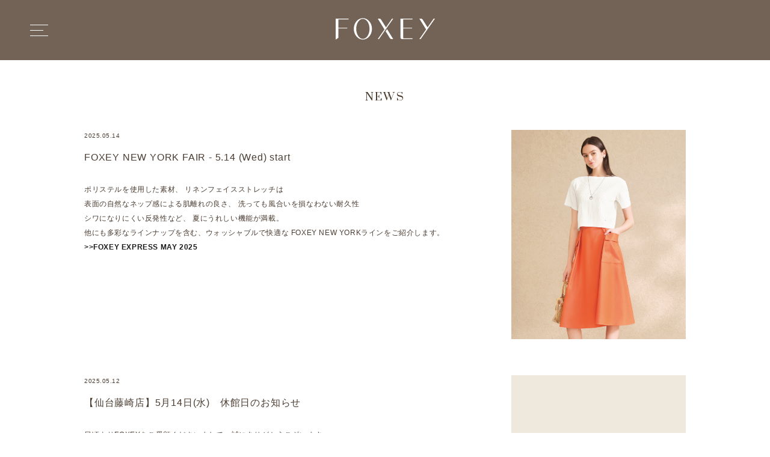

--- FILE ---
content_type: text/html; charset=UTF-8
request_url: https://foxey.co.jp/news/index_4.html
body_size: 5579
content:
<!DOCTYPE html>
<html lang="ja">
<head>
<!-- Google Tag Manager -->
<script>(function(w,d,s,l,i){w[l]=w[l]||[];w[l].push({'gtm.start':
new Date().getTime(),event:'gtm.js'});var f=d.getElementsByTagName(s)[0],
j=d.createElement(s),dl=l!='dataLayer'?'&l='+l:'';j.async=true;j.src=
'https://www.googletagmanager.com/gtm.js?id='+i+dl;f.parentNode.insertBefore(j,f);
})(window,document,'script','dataLayer','GTM-P75V46H');</script>
<!-- End Google Tag Manager -->
<meta charset="UTF-8">
<meta http-equiv="X-UA-Compatible" content="IE=Edge,chrome=1">
<meta name="viewport" content="width=device-width, initial-scale=1, minimum-scale=1, maximum-scale=2.0">
<meta name="format-detection" content="telephone=no">
<title>NEWS｜FOXEY - フォクシー </title>
<meta name="description" content="FOXEY - フォクシー OFFICIAL WEBSITE | NEWSページです。知性・品位・清潔感を大切に一貫したものづくりをし、強く生きる女性が袖を通す服を展開。ファッションのみならず、ビューティーやインテリアにおいても“スタイル”を提案しています。">
<meta name="keywords" content="FOXEY,フォクシー">
<link rel="stylesheet" href="/css/default.css">
<link rel="stylesheet" href="/css/common.css">
<link rel="stylesheet" href="/css/slider-pro.css">
<link rel="stylesheet" href="/css/animate.css">
<link rel="stylesheet" href="/css/lightcase.css">
<link href="https://fonts.googleapis.com/css?family=Suranna" rel="stylesheet">
<link rel="stylesheet" href="https://cdnjs.cloudflare.com/ajax/libs/slick-carousel/1.9.0/slick.min.css">
<link rel="stylesheet" href="https://cdnjs.cloudflare.com/ajax/libs/slick-carousel/1.9.0/slick-theme.min.css">
<link rel="stylesheet" href="/css/news_new.css">
<!--OGP-->
<meta property="og:title" content="NEWS｜FOXEY - フォクシー ">
<meta property="og:type" content="article">
<meta property="og:image" content="/images/top/OGP.jpg">
<meta property="og:site_name" content="FOXEY">
<meta property="og:description" content="FOXEY - フォクシー OFFICIAL WEBSITE | NEWSページです。知性・品位・清潔感を大切に一貫したものづくりをし、強く生きる女性が袖を通す服を展開。ファッションのみならず、ビューティーやインテリアにおいても“スタイル”を提案しています。">
<link rel="shortcut icon" href="/favicon.ico" type="image/x-icon">
<link rel="icon" href="/favicon.ico" type="image/x-icon">
<link rel="apple-touch-icon" sizes="180x180" href="/apple-touch-icon.png">

<!-- Global site tag (gtag.js) - Google Analytics -->
<script async src="https://www.googletagmanager.com/gtag/js?id=UA-117676191-1"></script>
<script>
  window.dataLayer = window.dataLayer || [];
  function gtag(){dataLayer.push(arguments);}
  gtag('js', new Date());

  gtag('config', 'UA-117676191-1');
</script>

</head>

<body class="page">
<!-- Google Tag Manager (noscript) -->
<noscript><iframe src="https://www.googletagmanager.com/ns.html?id=GTM-P75V46H"
height="0" width="0" style="display:none;visibility:hidden"></iframe></noscript>
<!-- End Google Tag Manager (noscript) -->
	<div id="wrap" class="wow animated fadeIn">
		<main class="cf">
			<header>
				<div class="inner">
					<div id="menu"><a href="#"><span></span><span></span><span></span></a></div>
					<p class="logo"><a href="/"><img src="/img/logo.svg" alt="FOXEY" width="165"></a></p>
				</div>
			</header><!-- /header -->
			<nav id="gnav">
				<div class="gnav_inner">
					<ul class="list">
                        <li class="stand-out">
          <a href="http://online.foxey.co.jp/" target="_blank"><span>ONLINE BOUTIQUE</span></a>
          <a href="/mail-order/">MAIL ORDER</a>
        </li>
						<li><a href="/">HOME</a></li>
						<li class="in-sub">
<span>COLLECTION</span>
<ul>

<li class="january2026"><a href="/collection/FOXEY_EXPRESS_JANUARY_2026/">January 2026</a></li>

<li class="december2025"><a href="/collection/FOXEY_EXPRESS_DECEMBER_2025/">December 2025</a></li>

<li class="november2025"><a href="/collection/FOXEY_EXPRESS_NOVEMBER_2025/">November 2025</a></li>

<li class="october2025"><a href="/collection/FOXEY_EXPRESS_OCTOBER_2025/">October 2025</a></li>

<li class="september2025"><a href="/collection/FOXEY_EXPRESS_SEPTEMBER_2025/">September 2025</a></li>

<li class="august2025"><a href="/collection/FOXEY_EXPRESS_AUGUST_2025/">August 2025</a></li>

<li class="july2025"><a href="/collection/FOXEY_EXPRESS_JULY_2025/">July 2025</a></li>

<li class="june2025"><a href="/collection/FOXEY_EXPRESS_JUNE_2025/">June 2025</a></li>

<li class="may2025"><a href="/collection/FOXEY_EXPRESS_MAY_2025/">May 2025</a></li>

<li class="april2025"><a href="/collection/FOXEY_EXPRESS_APRIL_2025/">APRIL 2025</a></li>

<li class="march2025"><a href="/collection/FOXEY_EXPRESS_MARCH_2025/">MARCH 2025</a></li>

<li class="february2025"><a href="/collection/FOXEY_EXPRESS_FEBRUARY_2025/">FEBRUARY 2025</a></li>

</ul>
						</li>
						<li class="in-sub">
<span>EXCLUSIVE</span>
<ul>



<li class="foxey45thanniversarybook"><a href="/monthly-note/foxey_45th_anniversary_book/">FOXEY 45th Anniversary BOOK</a></li>




<li class="coatcollection2025"><a href="/monthly-note/coat_collection_2025/">COAT COLLECTION 2025</a></li>


</ul>
						</li>
						<li class="in-sub">
<span>CRAFTSMANSHIP</span>
<ul>

<li class="fur"><a href="/craftsmanship/fur/">FUR</a></li>

<li class="cashmere"><a href="/craftsmanship/cashmere/">CASHMERE</a></li>

</ul>
						</li>

						<li><a href="/news/">NEWS</a></li>
						<li><a href="/shop-location/">SHOP LOCATION</a></li>
						<li><a href="/magazine/">MAGAZINE</a></li>
						<li><a href="/books/">BOOKS</a></li>

						<li><a href="/history/">HISTORY</a></li>
						<li><a href="/recruit/">RECRUIT</a></li>
						<li><a href="/mail-magazine/">MAIL MAGAZINE</a></li>
						<li><a href="/privacy-policy/">PRIVACY POLICY</a></li>
						<li><a href="/contact/">CONTACT</a></li>
					</ul>
					<div class="bottom">
						<div id="sns">
							<ul>
            <li><a href="https://www.instagram.com/foxey_official/" target="_blank"><img src="/img/icn_insta_gr.png" alt="Instagram" width="17"></a></li>
            <li><a href="https://www.facebook.com/FOXEYofficial/" target="_blank"><img src="/img/icn_fb_gr.png" alt="Facebook" width="17"></a></li>
<!--
            --><!-- <li class="fade"><a href="https://twitter.com/adeamonline" target="_blank"><img src="/img/icn_tw.png" alt="Twitter" width="17"></a></li> -->
							</ul>
						</div><!-- /#sns -->
					</div>
				</div>
			</nav><!-- /#gnav -->
			<div id="contents">
				<div id="main" class="animated fadeIn wow delay03">
					<div class="inner">
						<h1 class="headline">NEWS</h1>

	
						<div id="entry31" class="detail-cntr">
							<div class="detail-img">
							<img src="/news/images/250514NY-NEWS.jpg" alt="FOXEY NEW YORK FAIR - 5.14 (Wed) start">
							</div>
							<div class="detail-desc">
								<p class="date">2025.05.14</p>
								<h2 class="title">FOXEY NEW YORK FAIR - 5.14 (Wed) start</h2>
								<div class="body">
									<p>ポリステルを使用した素材、 リネンフェイスストレッチは<br />表面の自然なネップ感による肌離れの良さ、 洗っても風合いを損なわない耐久性<br />シワになりにくい反発性など、 夏にうれしい機能が満載。<br />他にも多彩なラインナップを含む、ウォッシャブルで快適な FOXEY NEW YORKラインをご紹介します。</p>
<p><strong><a href="https://www.foxey.co.jp/collection/FOXEY_EXPRESS_MAY_2025/" title="&gt;&gt;FOXEY EXPRESS MAY 2025">&gt;&gt;FOXEY EXPRESS MAY 2025</a></strong></p>
								</div>
		
							</div>
						</div><!-- ./detail-cntr -->
		
	
						<div id="entry32" class="detail-cntr">
							<div class="detail-img">
							<img src="/news/images/BS-information.jpg" alt="【仙台藤崎店】5月14日(水)　休館日のお知らせ">
							</div>
							<div class="detail-desc">
								<p class="date">2025.05.12</p>
								<h2 class="title">【仙台藤崎店】5月14日(水)　休館日のお知らせ</h2>
								<div class="body">
									<p class="gmail-title"><span class="gmail-s1">日頃よりFOXEYを</span><span class="gmail-s1">ご愛顧くださいまして、誠にありがとうございます。</span></p>
<p class="gmail-title"><span class="gmail-s1">FOXEY仙台藤崎店では、藤崎休館日のため5<span>月14日(水)</span></span><span class="gmail-s1">をお休みとさせていただきます。</span><span>お客様へはご不便をおかけいたしますが、ご理解賜りますようお願い申し上げます。</span></p>
								</div>
		
							</div>
						</div><!-- ./detail-cntr -->
		
	
						<div id="entry33" class="detail-cntr">
							<div class="detail-img">
							<img src="/news/images/250501BS-NEWS.jpg" alt="FOXEY BOUTIQUE FAIR - 5.1 (Thu) start">
							</div>
							<div class="detail-desc">
								<p class="date">2025.05.01</p>
								<h2 class="title">FOXEY BOUTIQUE FAIR - 5.1 (Thu) start</h2>
								<div class="body">
									<p>照りつける日差しや暑さ、雨による湿気をものともせず<br data-start="49" data-end="52" />いつでも心地よくスタイリッシュな着こなしを楽しみたい。<br data-start="79" data-end="82" />そんな想いに寄り添うのは、FOXEYの夏のワードローブです。<br data-start="112" data-end="115" />風通しの良いコットン、リネンなどの上質な天然素材を軸に<br data-start="142" data-end="145" />涼しげなムードとエレガンスを手に入れましょう。</p>
<p><strong><a href="https://www.foxey.co.jp/collection/FOXEY_EXPRESS_MAY_2025/" title="&gt;&gt;FOXEY EXPRESS MAY 2025">&gt;&gt;FOXEY EXPRESS MAY 2025</a></strong></p>
								</div>
		
							</div>
						</div><!-- ./detail-cntr -->
		
	
						<div id="entry34" class="detail-cntr">
							<div class="detail-img">
							<img src="/news/images/250411NY-NEWS.jpg" alt="FOXEY NEW YORK FAIR - 4.11 (Fri) start">
							</div>
							<div class="detail-desc">
								<p class="date">2025.04.11</p>
								<h2 class="title">FOXEY NEW YORK FAIR - 4.11 (Fri) start</h2>
								<div class="body">
									<p>レイニーシーズンも優雅に乗り切るために FOXEY NEW YORK コレクションが<br />提案するのはウォータープルーフやウォッシャブルのアイテム。<br />どんなときもフェミニンに、 コンフォータブルに。<br />洗練された高機能ワードローブが頼りになります。</p>
<p><strong><a href="https://www.foxey.co.jp/collection/FOXEY_EXPRESS_APRIL_2025/" title="&gt;&gt;FOXEY EXPRESS APRIL 2025">&gt;&gt;FOXEY EXPRESS APRIL 2025</a></strong></p>
								</div>
		
							</div>
						</div><!-- ./detail-cntr -->
		
	
						<div id="entry35" class="detail-cntr">
							<div class="detail-img">
							<img src="/news/images/BS-information.jpg" alt="【仙台藤崎店】4月9日(水)　休館日のお知らせ">
							</div>
							<div class="detail-desc">
								<p class="date">2025.04.02</p>
								<h2 class="title">【仙台藤崎店】4月9日(水)　休館日のお知らせ</h2>
								<div class="body">
									<p class="gmail-title"><span class="gmail-s1">日頃よりFOXEYを</span><span class="gmail-s1">ご愛顧くださいまして、誠にありがとうございます。</span></p>
<p class="gmail-title"><span class="gmail-s1">FOXEY仙台藤崎店では、藤崎休館日のため<span>4月9日(水)</span></span><span class="gmail-s1">をお休みとさせていただきます。</span><span>お客様へはご不便をおかけいたしますが、ご理解賜りますようお願い申し上げます。</span></p>
								</div>
		
							</div>
						</div><!-- ./detail-cntr -->
		
	
						<div id="entry36" class="detail-cntr">
							<div class="detail-img">
							<img src="/news/images/250401BTQ_NEWS.jpg" alt="FOXEY BOUTIQUE FAIR - 4.1 (Tue) start">
							</div>
							<div class="detail-desc">
								<p class="date">2025.04.01</p>
								<h2 class="title">FOXEY BOUTIQUE FAIR - 4.1 (Tue) start</h2>
								<div class="body">
									<p>爽やかな風と優しい陽射しを感じながら<br />肌触りのいいリネンドレスや、 シアーなレース<br />華やぐブライトカラーに自然と心惹かれる季節。<br />バケーションにもデイリーにも心地よく映えるスタイルで<br />気持ちも足取りも軽やかに、 初夏のおしゃれを楽しみたい。</p>
<p><strong><a href="https://www.foxey.co.jp/collection/FOXEY_EXPRESS_APRIL_2025/" title="&gt;&gt;FOXEY EXPRESS APRIL 2025">&gt;&gt;FOXEY EXPRESS APRIL 2025</a></strong></p>
								</div>
		
							</div>
						</div><!-- ./detail-cntr -->
		
	
						<div id="entry37" class="detail-cntr">
							<div class="detail-img">
							<img src="/news/images/BS-information.jpg" alt="【札幌丸井今井店】店舗閉店のお知らせ">
							</div>
							<div class="detail-desc">
								<p class="date">2025.03.31</p>
								<h2 class="title">【札幌丸井今井店】店舗閉店のお知らせ</h2>
								<div class="body">
									<p>日頃よりFOXEYをご愛顧いただきまして、誠にありがとうございます。</p>
<p>この度、FOXEY札幌丸井今井店は3月31日(月)をもちましてクローズする運びとなりました。</p>
<p>永らくご愛顧いただきましたお客さまへは心より感謝申し上げます。</p>
<p>今後ともFOXEYをどうぞよろしくお願いいたします。</p>
								</div>
		
							</div>
						</div><!-- ./detail-cntr -->
		
	
						<div id="entry38" class="detail-cntr">
							<div class="detail-img">
							<img src="/news/images/NEWS.jpg" alt="【京都髙島屋店】リニューアルオープンのお知らせ">
							</div>
							<div class="detail-desc">
								<p class="date">2025.03.19</p>
								<h2 class="title">【京都髙島屋店】リニューアルオープンのお知らせ</h2>
								<div class="body">
									<p>日頃よりFOXEYをご愛顧いただきまして、誠にありがとうございます。</p>
<p>この度、FOXEY京都髙島屋店は3月26日(水)に髙島屋京都店 3Fにてリニューアルオープンいたします。</p>
<p>リニューアルオープンを記念して京都髙島屋店限定ワンピースが登場。</p>
<p>また、スペシャルギフトをご用意しております。</p>
<p>この機会に是非FOXEY京都髙島屋店へお立ち寄りくださいませ。</p>
								</div>
		
							</div>
						</div><!-- ./detail-cntr -->
		
	
						<div id="entry39" class="detail-cntr">
							<div class="detail-img">
							<img src="/news/images/250109-final-241210-FOXEY_0995.jpg" alt="【広島福屋店】リニューアルオープンのお知らせ">
							</div>
							<div class="detail-desc">
								<p class="date">2025.03.18</p>
								<h2 class="title">【広島福屋店】リニューアルオープンのお知らせ</h2>
								<div class="body">
									<p>日頃よりFOXEYをご愛顧いただきまして、誠にありがとうございます。</p>
<p>この度、FOXEY広島福屋店は3月13日(木)より八丁堀本店東館 3Fへ移転いたしました。</p>
<p>リニューアルオープンを記念して、広島店限定カラーのカーディガンが登場。</p>
<p>ご来店いただきました方にはスペシャルギフトもご用意しております。</p>
<p>この機会に是非FOXEY広島店へお立ち寄りくださいませ。</p>
<p>スタッフ一同、お待ち申し上げております。</p>
<p></p>
								</div>
		
							</div>
						</div><!-- ./detail-cntr -->
		
	
						<div id="entry40" class="detail-cntr">
							<div class="detail-img">
							<img src="/news/images/250314BS-NEWS_NY.jpg" alt="FOXEY NEW YORK FAIR - 3.14 (Fri) start">
							</div>
							<div class="detail-desc">
								<p class="date">2025.03.14</p>
								<h2 class="title">FOXEY NEW YORK FAIR - 3.14 (Fri) start</h2>
								<div class="body">
									<p>セレモニーやちょっとしたパーティーにも対応できるウォッシャブルのワンピースや<br />お仕事の場面でもうれしいシワになりにくいストレッチ素材のパンツなど<br />日常のあらゆるシーンで頼りになる<br />機能性に優れた FOXEY NEW YORKラインをご紹介します。</p>
<p><strong><a href="https://www.foxey.co.jp/collection/FOXEY_EXPRESS_MARCH_2025/" title="&gt;&gt;FOXEY EXPRESS MARCH 2025">&gt;&gt;FOXEY EXPRESS MARCH 2025</a></strong></p>
								</div>
		
							</div>
						</div><!-- ./detail-cntr -->
		

	
    		<div class="page-nav_new">
		
			<ul class="page-nav-front">
				<li class="first"><a href="/news/index.html"></a></li>
		
		
				<li class="prev"><a href="/news/index_3.html"></a></li>
		  	</ul>
		
			<ul class="page-nav-numbers">
	

	
				<li class="paging"><a href="/news/index_2.html">2</a></li>
	

	

	

	
				<li class="paging"><a href="/news/index_3.html">3</a></li>
	

	

	

	
				<li class="current-paging">4</li>
	

	

	

	
				<li class="paging"><a href="/news/index_5.html">5</a></li>
	

	

	

	
				<li class="paging"><a href="/news/index_6.html">6</a></li>
	

	
			</ul>
			<ul class="page-nav-back">
		
				<li class="next"><a href="/news/index_5.html"></a></li>
		
		
				<li class="last"><a href="/news/index_31.html"></a></li>
		
			</ul>
		</div>
	

</div>
				</div>
			</div>
		</main>
	</div>
	  <footer class="cf">
    
    <p id="copy"><span>&copy;FOXEY2019</span></p>
  </footer><!-- footer -->
	<script src="/js/jquery-1.11.3.min.js" charset="utf-8"></script>
<script src="/js/jquery.easing.1.3.js" charset="utf-8"></script>
<!-- <script src="/js/jquery.sliderPro.min.js" charset="utf-8"></script> -->
<script src="/js/wow.min.js" charset="utf-8"></script>
<script src="/js/common.js" charset="utf-8"></script>
	<script>
		$('body').addClass('news');
	</script>
</body>
</html>

--- FILE ---
content_type: text/css
request_url: https://foxey.co.jp/css/default.css
body_size: 1738
content:
@charset "utf-8";

/* ----------------------------------------------------
  reset
---------------------------------------------------- */
html,body{-webkit-text-size-adjust: 100%;}
html,body,div,span,object,iframe,h1,h2,h3,h4,h5,h6,p,blockquote,pre,abbr,address,cite,code,del,dfn,em,img,ins,kbd,q,samp,small,strong,sub,sup,var,b,i,dl,dt,dd,ol,ul,li,fieldset,form,label,legend,table,caption,tbody,tfoot,thead,tr,th,td,article,aside,canvas,details,figcaption,figure, footer,header,hgroup,menu,nav,section,summary,time,mark,audio,video {
  font-size: 100%;
  font-weight: 100;
  margin: 0;
  padding: 0;
  border: 0;
  outline: 0;
  background: transparent;
  -webkit-box-sizing: border-box;
  box-sizing: border-box;
  word-break: break-word;
}
article,aside,details,figcaption,figure,footer,header,hgroup,menu,nav,section { display: block;}
ul, ol {list-style-type: none;}
table {
  border: none;
  border-collapse: collapse;
  border-spacing: 0;
}
th, caption {text-align: left;}
img{
  border: none;
  vertical-align: middle;
}
a { outline: none;}
a:focus,input:focus {outline: none;}
a img {text-decoration: none;}
strong{font-weight: bold;}
input[type="text"],input[type="password"],input[type="email"],input[type="search"],input[type="button"],input[type="submit"],
input[type="radio"],input[type="checkbox"],select,input[type="button"],input[type="submit"],input[type="tel"],textarea{
  -webkit-appearance: none;
  -moz-appearance: none;
  -o-appearance: none;
  -ms-appearance: none;
  appearance: none;
  -webkit-border-radius: 0;
          border-radius: 0;
  vertical-align:middle;
  position: relative;
  top: -1px;
  -webkit-box-sizing: border-box;
  box-sizing: border-box;
  font-family: 'Hiragino Kaku Gothic Pro', 'ヒラギノ角ゴ Pro W3', 'メイリオ', Meiryo, 'ＭＳ Ｐゴシック', Helvetica, Arial, Verdana;
}
select::-ms-expand {display: none;}
input::-ms-clear {display: none;}
input::-ms-reveal {display: none;}
@media screen and (max-width: 800px) {
  input[type="text"],input[type="password"],input[type="email"],input[type="search"]{
    font-size: 16px;
  }
  img {
    width: 100%;
    height: auto;
    -ms-interpolation-mode: bicubic;
  }
}

/* ----------------------------------------------------
  clearfix
---------------------------------------------------- */
.cf:after{
  display: block;
  clear: both;
  content: "";
}
/* ----------------------------------------------------
  汎用
---------------------------------------------------- */
.fll{float: left!important;}
.flr{float: right!important;}
.clear{clear: both;}
.relative{position: relative!important;}
.hide{display:none;}
.nowrap{white-space: nowrap;}
.block{display: block;}
.tc{text-align: center!important;}
.tr{text-align: right!important;}
.tl{text-align: left!important;}
.fs10{font-size: 10px!important;}
.fs11{font-size: 11px!important;}
.fs12{font-size: 12px!important;}
.fs13{font-size: 13px!important;}
.fs14{font-size: 14px!important;}
.fs15{font-size: 15px!important;}
.fs16{font-size: 16px!important;}
.fs17{font-size: 17px!important;}
.fs18{font-size: 18px!important;}
.fs19{font-size: 19px!important;}
.fs20{font-size: 20px!important;}
.m0{margin: 0!important;}
.m5{margin: 5px!important;}
.m10{margin: 10px!important;}
.m15{margin: 15px!important;}
.m20{margin: 20px!important;}
.m25{margin: 25px!important;}
.m30{margin: 30px!important;}
.mt5{margin-top: 5px!important;}
.mt10{margin-top: 10px!important;}
.mt15{margin-top: 15px!important;}
.mt20{margin-top: 20px!important;}
.mt25{margin-top: 25px!important;}
.mt30{margin-top: 30px!important;}
.mb1{margin-bottom: 1px!important;}
.mb5{margin-bottom: 5px!important;}
.mb10{margin-bottom: 10px!important;}
.mb15{margin-bottom: 15px!important;}
.mb20{margin-bottom: 20px!important;}
.mb25{margin-bottom: 25px!important;}
.mb30{margin-bottom: 30px!important;}
.ml5{margin-left: 5px!important;}
.ml10{margin-left: 10px!important;}
.ml15{margin-left: 15px!important;}
.ml20{margin-left: 20px!important;}
.ml25{margin-left: 25px!important;}
.ml30{margin-left: 30px!important;}
.ml40{margin-left: 40px!important;}
.mr5{margin-right: 5px!important;}
.mr10{margin-right: 10px!important;}
.mr15{margin-right: 15px!important;}
.mr20{margin-right: 20px!important;}
.mr25{margin-right: 25px!important;}
.mr30{margin-right: 30px!important;}
.mr40{margin-right: 40px!important;}
.p5{padding: 5px!important;}
.p10{padding: 10px!important;}
.p15{padding: 15px!important;}
.p20{padding: 20px!important;}
.p25{padding: 25px!important;}
.p30{padding: 30px!important;}
.pt5{padding-top: 5px!important;}
.pt10{padding-top: 10px!important;}
.pt15{padding-top: 15px!important;}
.pt20{padding-top: 20px!important;}
.pt25{padding-top: 25px!important;}
.pt30{padding-top: 30px!important;}
.pt55{padding-top: 55px!important;}
.pb5{padding-bottom: 5px!important;}
.pb10{padding-bottom: 10px!important;}
.pb15{padding-bottom: 15px!important;}
.pb20{padding-bottom: 20px!important;}
.pb25{padding-bottom: 25px!important;}
.pb30{padding-bottom: 30px!important;}
.pl5{padding-left: 5px!important;}
.pl10{padding-left: 10px!important;}
.pl15{padding-left: 15px!important;}
.pl20{padding-left: 20px!important;}
.pl25{padding-left: 25px!important;}
.pl30{padding-left: 30px!important;}
.pr5{padding-right: 5px!important;}
.pr10{padding-right: 10px!important;}
.pr15{padding-right: 15px!important;}
.pr20{padding-right: 20px!important;}
.pr25{padding-right: 25px!important;}
.pr30{padding-right: 30px!important;}

.mlr5{margin-left: 5px!important;margin-right: 5px!important;}
.mlr10{margin-left: 10px!important;margin-right: 10px!important;}
.mlr15{margin-left: 15px!important;margin-right: 15px!important;}
.mlr20{margin-left: 20px!important;margin-right: 20px!important;}
.mlr25{margin-left: 25px!important;margin-right: 25px!important;}
.mlr30{margin-left: 30px!important;margin-right: 30px!important;}
.plr5{padding-left: 5px!important;padding-right: 5px!important;}
.plr10{padding-left: 10px!important;padding-right: 10px!important;}
.plr15{padding-left: 15px!important;padding-right: 15px!important;}
.plr20{padding-left: 20px!important;padding-right: 20px!important;}
.plr25{padding-left: 25px!important;padding-right: 25px!important;}
.plr30{padding-left: 30px!important;padding-right: 30px!important;}


--- FILE ---
content_type: text/css
request_url: https://foxey.co.jp/css/common.css
body_size: 3472
content:
@charset "utf-8";
/* ===================================================================
CSS information

 style info: common

=================================================================== */

/*----------------------------------------------------------------
  base
----------------------------------------------------------------*/
html{
  overflow-x: auto;
}
body {
  font-family: sans-serif,'游ゴシック','YuGothic', 'Hiragino Kaku Gothic Pro', 'ヒラギノ角ゴ Pro W3', 'メイリオ', Meiryo, 'ＭＳ Ｐゴシック', Helvetica, Arial, Verdana;
  font-size: 12px;
  background: #fff;
  line-height: 1.5;
  color: #4a3c31;
  letter-spacing: 0.05em;
}
.for-pc{display: block;}
.for-sp{display: none;}
body.nav-open{
  background: #f2f2f2;
}
body.nav-open #contents,
body.nav-open footer{
  position: fixed;
  left: 9999px;
}

@media screen and (max-width: 960px) {
  html{
    overflow-x: auto;
  }
}
@media screen and (max-width: 800px) {
  html,body{
    min-width: inherit;
    min-width: 320px;
  }
  .for-sp{display: block;}
  .for-pc{display: none;}
  .inner{
    max-width: 100%;
    margin: 0 auto;
    position: relative;
  }
}
a{
  display: inline-block;
  text-decoration: none;
  color: #1a1a1a
}
a.current{
  color: #000;
}
.fade{
  -webkit-transition: all .3s ease;
  transition: all .3s ease;
}
.pc .fade:hover{
  opacity: .6;
}

::-moz-selection {
  background: #000;
  color: #fff;
}
::selection {
  background: #000;
  color: #fff;
}
::-moz-selection {
  background: #000;
  color: #fff;
}
img {
  height: auto;
}
.img {
  background: #000;
}
.hover {
  display: block;
  background: #000;
  transition: opacity .3s;
}
.hover:hover {
  opacity: .8;
}
@media screen and (max-width: 800px) {
  .hover:hover {
    opacity: 1;
  }
}


/*----------------------------------------------------------------
  headline
----------------------------------------------------------------*/
.headline {
  font-family: 'Suranna', serif;
  font-size: 22px;
  font-weight: 300;
  line-height: 2;
  letter-spacing: 0.1em;
  text-align: center;
  color: #473729;
}
.headline span {
  font-size: 16px;
}
@media screen and (max-width: 800px) {
  .headline {
    font-size: 22px;
    line-height: 1.8;
  }
}
/*----------------------------------------------------------------
  select language
----------------------------------------------------------------*/
.language{
  display: table;
  table-layout: fixed;
  margin: 0 auto;
  background: #fff;
}
.language main{
  text-align: center;
  display: table-cell;
  vertical-align: middle;
}
.language main h1{
  margin: 0 0 75px;
}
.language main h2{
  font-size: 16px;
  margin: 0 0 25px;
}
.language main a{
  display: block;
  font-size: 14px;
  line-height: 50px;
  -webkit-transition: all .4s ease;
  transition: all .4s ease;
}
.language main a:hover{
  color: #aaa;
}
.language main ul{
  width: 300px;
  margin: 0 auto;
  overflow: hidden;
  height: 50px;
}
.language main ul li{
  width: 50%;
  float: left;
  position: relative;
}
.language main ul li:first-child:after{
  content: "";
  display: block;
  margin: auto;
  position: absolute;
  top: 0;
  bottom: 0;
  right: -1px;
  width: 1px;
  height: 15px;
  background: #000;
}
.language .copy {
  font-size: 12px;
  margin-top: 60px;
}
@media screen and (max-width: 800px) {
  .language #wrap{
    display: table;
    table-layout: fixed;
    width: 100%;
  }
  .language main{
    text-align: center;
    display: table-cell;
    vertical-align: middle;
  }
  .language main h1{
    width: 187px;
    margin: 0 auto 45px;
  }
  .language main h2{
    font-size: 14px;
    margin: 0 0 25px;
  }
  .language main a{
    display: block;
    font-size: 14px;
    line-height: 40px;
  }
  .language main ul{
    width: 265px;
    overflow: hidden;
    height: 40px;
  }
  .language main ul li{
    width: 50%;
    float: left;
    position: relative;
  }
  .language main ul li:first-child:after{
    content: "";
    display: block;
    top: 0;
    bottom: 0;
    right: -1px;
    width: 1px;
    height: 12px;
    background: #000;
  }
  .language .copy {
    font-size: 10px;
    margin-top: 35px;
  }
}
/*----------------------------------------------------------------
  layout
----------------------------------------------------------------*/
main{
}
.inner {
  margin: 0 50px;
}
@media screen and (max-width: 800px) {
  .inner {
    margin: 0 6%;
  }
}

/*----------------------------------------------------------------
  header
----------------------------------------------------------------*/
header {
  height: 100px;
  padding: 30px 0;
  background: #736357;
}
header .logo {
  width: 165px;
  margin: 0 auto;
}
header .logo img {
  height: 36px;
}

header .inner {
  position: relative;
}
@media screen and (max-width: 800px) {
  header {
    height: 60px;
    padding: 18px 0;
  }
  header .logo {
    width: 107.5px;
  }
  header .logo img {
    height: auto;
  }
}

/*----------------------------------------------------------------
  #menu
----------------------------------------------------------------*/
#menu{
  display: block;
  position: absolute;
  top: 11px;
  left: 0;
  width: 30px;
  height: 19px;
}
#menu a{display: block;width: 30px; height: 19px;}
#menu span {
  width: 30px;
  height: 1px;
  background-color: #fff;
  display: inline-block;
  position: absolute;
  left: 0;
  margin: 0 auto;
  -webkit-transition: all 0.3s cubic-bezier(0.4, 0.01, 0.165, 0.99);
  transition: all 0.3s cubic-bezier(0.4, 0.01, 0.165, 0.99);
}
#menu span:nth-child(1) {
  top: 0px;
}
#menu span:nth-child(2) {
  width: 22px;
  top: 9px;
}
#menu span:nth-child(3) {
  bottom: 0;
}

#menu.active span:nth-child(1) {
  top: 50%;
  -webkit-transform: rotate(45deg);
  -ms-transform: rotate(45deg);
      transform: rotate(45deg);
}
#menu.active span:nth-child(2) {
  opacity: 0;
}
#menu.active span:nth-child(3) {
  top: 50%;
  -webkit-transform: rotate(-45deg);
  -ms-transform: rotate(-45deg);
      transform: rotate(-45deg);
}
@media screen and (max-width: 800px) {
  #menu{
    top: 5px;
    left: inherit;
    right: 0;
    width: 20px;
    height: 15px;
  }
  #menu a{width: 20px; height: 15px;}
  #menu span {
    width: 20px;
    height: 1px;
  }
  #menu span:nth-child(2) {
    width: 16px;
    top: 7px;
  }
  #menu.active span:nth-child(1) {
    top: 50%;
    -webkit-transform: rotate(45deg);
    -ms-transform: rotate(45deg);
        transform: rotate(45deg);
  }
  #menu.active span:nth-child(2) {
    opacity: 0;
  }
  #menu.active span:nth-child(3) {
    top: 50%;
    -webkit-transform: rotate(-45deg);
    -ms-transform: rotate(-45deg);
        transform: rotate(-45deg);
  }
}
/*----------------------------------------------------------------
  #gnav
----------------------------------------------------------------*/
#gnav{
  display: none;
  position: absolute;
  top: 100px;
  z-index: 99;
  width: 300px;
  height: 100%;
  min-height: 850px;
  background: #fff;
  padding: 50px 0 0 70px;
  -webkit-transition: width .3s;
  transition: width .3s;
}
#gnav.active {
  width: 620px;
}
#gnav ul{
  
}
#gnav li {
  font-size: 14px;
  letter-spacing: 0.1em;
  font-weight: 300;
}
#gnav .list > li{
  margin: 0 0 18px 0;
  position: relative;
}
#gnav .list > li:nth-child(7) + li{
  margin-top: 60px;
}
#gnav ul li a,
#gnav ul li span{
  font-family: 'Suranna', serif;
  letter-spacing: 0.1em;
  color: #b7aca1;
  -webkit-transition: all .4s ease;
  transition: all .4s ease;
  display: inline-block;
}
#gnav ul li a:hover,
#gnav ul li span:hover,
#gnav ul li a.current,
#gnav ul li span.current{
  color: #473729;
}
#gnav .list > .in-sub {
  margin: 0;
  padding-bottom: 18px;
}
#gnav .in-sub.active span {
  color: #000;
  position: relative;
  z-index: 100;
}
#gnav .in-sub.active span::before {
  border-color: #000;
}
#gnav .in-sub > span{
  display: block;
  width: 144px;
  cursor: pointer;
  position: relative;
}
#gnav .in-sub > span::before {
  content: "";
  display: block;
  width: 5px;
  height: 5px;
  margin: auto;
  border-right: solid 1px #aaa;
  border-bottom: solid 1px #aaa;
  transform: rotate(-45deg);
  position: absolute;
  right: 0;
  top: 0;
  bottom: 0;
  transition: border-color .3s;
}
#gnav .in-sub ul{
  display: none;
  width: 426px;
  padding: 0 0 0 120px;
  position: absolute;
  top: 0;
  right: 0;
  z-index: 1;
}
#gnav .in-sub > span:hover {

}
#gnav .in-sub ul li{
  margin: 0 0 19px;
}

#gnav .list > .stand-out {
  font-size: 16px;
  margin: 0 0 40px;
  position: relative;
}
#gnav .list > .stand-out a {
  display: block;
  letter-spacing: .15em;
  padding: 8px 0 18px;
}

#gnav .list > .stand-out a[target="_blank"] span {
  position: relative;
  display: inline-block;
  font-size: inherit;
  padding: 0;
}
#gnav .list > .stand-out a[target="_blank"] span::before {
  content: "";
  display: block;
  border: 1px solid;
  width: 8px;
  height: 6px;
  position: absolute;
  top: 0;
  bottom: 0;
  right: -17px;
  margin: auto;
}
#gnav .list > .stand-out a[target="_blank"] span::after {
  content: "";
  display: block;
  border: 1px solid;
  border-left: none;
  border-bottom: none;
  width: 8px;
  height: 6px;
  position: absolute;
  top: -5px;
  bottom: 0;
  right: -20px;
  margin: auto;
}
#gnav .list > .stand-out::after {
  content: '';
  border-bottom: 1px solid #b7aca1;
  width: 210px;
  position: absolute;
  bottom: 0;
  left: -15px;
}

#gnav .bottom {
  position: absolute;
  /* bottom: 115px; */
  bottom: 65px;
  left: 0;
  overflow: hidden;
}

#gnav .language{
  text-align: center;
  margin: 0;
  float: left;
}
#gnav .language li{
  display: inline-block;
  margin: 0 0 0 19px;
  position: relative;
}
#gnav .language li:first-child {
  margin: 0 19px 0 0;
}
#gnav .language li:first-child:after{
  content: "";
  display: block;
  margin: auto;
  position: absolute;
  top: 0;
  bottom: 0;
  right: -18px;
  width: 1px;
  height: 11px;
  background: #aaa;
}
#gnav .language li a{
  display: block;
  color: #aaa;
  font-size: 12px;
}
#gnav .language li a.current{
  color: #000;
}
#gnav #sns{
  float: left;
  margin: 0 0 0 74px;
  position: relative;
  z-index: 10;
}
#gnav #sns ul{
  display: flex;
  align-items: center;
}
#gnav #sns ul li{
  line-height: 0;
}
#gnav #sns ul li + li{
  margin-left: 10px;
}
@media screen and (max-width: 800px) {
  #gnav{
    width: 100%;
    height: calc(100% - 60px) !important;
    margin: 0;
    padding: 0;
    display: none;
    background: #f2f2f2;
    top: 60px;
  }
  #gnav .gnav_inner {
    height: calc(100vh - 60px);
    overflow: auto;
    padding: 20px 6%;
  }
  #gnav ul{
  }
  #gnav .list > li{
    margin: 0;
  }
  #gnav ul li a,
  #gnav ul li span{
    letter-spacing: 0.1em;
    color: #aaa;
    font-size: 14px;
    display: block;
    padding: 12px 15px;
  }
  #gnav ul li a:hover,
  #gnav ul li span:hover {
    color: #aaa;
  }
  #gnav .list > .in-sub {
    padding: 0;
  }
  #gnav .in-sub{
    margin: 0;
  }
  #gnav .in-sub > span{
    display: block;
    width: 100%;
    margin: 0;
  }
  #gnav .in-sub > span::before {
    width: 9px;
    height: 9px;
    -webkit-transform: rotate(45deg);
    -ms-transform: rotate(45deg);
      transform: rotate(45deg);
    top: -3px;
    right: 18px;
    transition: transform .3s;
  }
  #gnav .in-sub.active span::before {
    -webkit-transform: rotate(-135deg);
    -ms-transform: rotate(-135deg);
    transform: rotate(-135deg);
  }
  #gnav .in-sub ul{
    display: none;
    margin: 0 0 0 12px;
    padding: 0;
    width: 100%;
    position: relative;
    opacity: 1 !important;
    z-index: 0;
  }
  #gnav .in-sub ul li{
    margin: 0;
  }
  #gnav .bottom {
    display: flex;
    justify-content: space-between;
    position: relative;
    bottom: 0;
    left: 0;
    margin: 25px 0 0;
    padding: 0 15px;
  }
  #gnav .language{
    background: none;
    text-align: center;
    float: none;
  }
  #gnav .language li{
    margin: 0 0 0 14px;
  }
  #gnav .language li:first-child {
    margin: 0 14px 0 0;
  }
  #gnav .language li:first-child:after{
    right: -13px;
  }
  #gnav .language li a{
    display: block;
    font-size: 14px;
    padding: 0;
  }
  #gnav #sns{
    text-align: center;
    margin: 0 0 30px;
    width: 100%;
  }
  #gnav #sns ul li a {
    padding: 0;
  }
  #gnav #sns ul li a img{
    width: 17px;
  }
  #gnav .list > li:nth-child(7) + li{
    margin-top: 30px;
  }
  #gnav .list > .stand-out {
    margin: 10px 0 30px;
  }
  #gnav .list > .stand-out a {
    font-size: 16px;
    padding: 17.5px 15px;
  }
  #gnav .list > .stand-out::after {
    left: 0;
    right: 0;
    width: 100%;
  }
}

/*----------------------------------------------------------------
  footer
----------------------------------------------------------------*/


footer #copy{
  text-align: center;
  font-family: 'Suranna', serif;
  letter-spacing: 0.1em;
  width: 100%;
  height: 110px;
  line-height: 110px;
  color: #473729;
}
footer #copy span{
  display: block;
}
@media screen and (max-width: 800px) {
  footer #copy{
    height: 55px;
    line-height: 55px;
  }
  footer #copy span{
    font-size: 10px;
  }
}
/*----------------------------------------------------------------
  side_menu - collection
----------------------------------------------------------------*/
#gnav .in-sub ul li.sidemenu_season + .sidemenu_look {
  margin: 0 0 20px;
}
#gnav .in-sub ul li.sidemenu_look + .sidemenu_movie {
  margin: -8px 0 20px;
}
.sidemenu_season > p {
  color:#aaa;
  cursor: default;
}
@media screen and (max-width: 800px) {
  .sidemenu_season > p {
    font-size: 14px;
    padding: 8px;
  }
}

--- FILE ---
content_type: text/css
request_url: https://foxey.co.jp/css/animate.css
body_size: 6534
content:
@charset "UTF-8";
/*
Animate.css - http://daneden.me/animate
Licensed under the ☺ license (http://licence.visualidiot.com/)

Copyright (c) 2012 Dan Eden

Permission is hereby granted, free of charge, to any person obtaining a copy of this software and associated documentation files (the "Software"), to deal in the Software without restriction, including without limitation the rights to use, copy, modify, merge, publish, distribute, sublicense, and/or sell copies of the Software, and to permit persons to whom the Software is furnished to do so, subject to the following conditions:

The above copyright notice and this permission notice shall be included in all copies or substantial portions of the Software.

THE SOFTWARE IS PROVIDED "AS IS", WITHOUT WARRANTY OF ANY KIND, EXPRESS OR IMPLIED, INCLUDING BUT NOT LIMITED TO THE WARRANTIES OF MERCHANTABILITY, FITNESS FOR A PARTICULAR PURPOSE AND NONINFRINGEMENT. IN NO EVENT SHALL THE AUTHORS OR COPYRIGHT HOLDERS BE LIABLE FOR ANY CLAIM, DAMAGES OR OTHER LIABILITY, WHETHER IN AN ACTION OF CONTRACT, TORT OR OTHERWISE, ARISING FROM, OUT OF OR IN CONNECTION WITH THE SOFTWARE OR THE USE OR OTHER DEALINGS IN THE SOFTWARE.
*/
body { /* Addresses a small issue in webkit: http://bit.ly/NEdoDq */
  -webkit-backface-visibility: hidden;
}
.animated {
  -webkit-animation-duration: 1s;
          animation-duration: 1s;
  -webkit-animation-fill-mode: both;
          animation-fill-mode: both;
          -webkit-animation-delay: .8s;
                  animation-delay: .8s;
      visibility: hidden;
}

.animated.hinge {
  -webkit-animation-duration: 2s;
          animation-duration: 2s;
}
.delay01{-webkit-animation-delay: 0.2s;animation-delay: 0.2s;}
.delay02{-webkit-animation-delay: 0.4s;animation-delay: 0.4s;}
.delay03{-webkit-animation-delay: 0.6s;animation-delay: 0.6s;}
.delay04{-webkit-animation-delay: 0.8s;animation-delay: 0.8s;}
.delay05{-webkit-animation-delay: 1s;animation-delay: 1s;}
.delay06{-webkit-animation-delay: 1.2s;animation-delay: 1.2s;}
.delay07{-webkit-animation-delay: 1.4s;animation-delay: 1.4s;}
.delay08{-webkit-animation-delay: 1.6s;animation-delay: 1.6s;}
.delay09{-webkit-animation-delay: 1.8s;animation-delay: 1.8s;}
.delay10{-webkit-animation-delay: 2s;animation-delay: 2s;}
.delay11{-webkit-animation-delay: 2.2s;animation-delay: 2.2s;}


@-webkit-keyframes flash {
  0%, 50%, 100% {opacity: 1;}
  25%, 75% {opacity: 0;}
}

@keyframes flash {
  0%, 50%, 100% {opacity: 1;}
  25%, 75% {opacity: 0;}
}

.flash {
  -webkit-animation-name: flash;
  animation-name: flash;
}
@-webkit-keyframes shake {
  0%, 100% {-webkit-transform: translateX(0);}
  10%, 30%, 50%, 70%, 90% {-webkit-transform: translateX(-10px);}
  20%, 40%, 60%, 80% {-webkit-transform: translateX(10px);}
}

@keyframes shake {
  0%, 100% {-webkit-transform: translateX(0);transform: translateX(0);}
  10%, 30%, 50%, 70%, 90% {-webkit-transform: translateX(-10px);transform: translateX(-10px);}
  20%, 40%, 60%, 80% {-webkit-transform: translateX(10px);transform: translateX(10px);}
}

.shake {
  -webkit-animation-name: shake;
  animation-name: shake;
}
@-webkit-keyframes bounce {
  0%, 20%, 50%, 80%, 100% {-webkit-transform: translateY(0);}
  40% {-webkit-transform: translateY(-30px);}
  60% {-webkit-transform: translateY(-15px);}
}
@keyframes bounce {
  0%, 20%, 50%, 80%, 100% {-webkit-transform: translateY(0);transform: translateY(0);}
  40% {-webkit-transform: translateY(-30px);transform: translateY(-30px);}
  60% {-webkit-transform: translateY(-15px);transform: translateY(-15px);}
}

.bounce {
  -webkit-animation-name: bounce;
  animation-name: bounce;
}
@-webkit-keyframes tada {
  0% {-webkit-transform: scale(1);}
  10%, 20% {-webkit-transform: scale(0.9) rotate(-3deg);}
  30%, 50%, 70%, 90% {-webkit-transform: scale(1.1) rotate(3deg);}
  40%, 60%, 80% {-webkit-transform: scale(1.1) rotate(-3deg);}
  100% {-webkit-transform: scale(1) rotate(0);}
}

@keyframes tada {
  0% {-webkit-transform: scale(1);transform: scale(1);}
  10%, 20% {-webkit-transform: scale(0.9) rotate(-3deg);transform: scale(0.9) rotate(-3deg);}
  30%, 50%, 70%, 90% {-webkit-transform: scale(1.1) rotate(3deg);transform: scale(1.1) rotate(3deg);}
  40%, 60%, 80% {-webkit-transform: scale(1.1) rotate(-3deg);transform: scale(1.1) rotate(-3deg);}
  100% {-webkit-transform: scale(1) rotate(0);transform: scale(1) rotate(0);}
}

.tada {
  -webkit-animation-name: tada;
  animation-name: tada;
}
@-webkit-keyframes swing {
  20%, 40%, 60%, 80%, 100% { -webkit-transform-origin: top center; }
  20% { -webkit-transform: rotate(15deg); }
  40% { -webkit-transform: rotate(-10deg); }
  60% { -webkit-transform: rotate(5deg); }
  80% { -webkit-transform: rotate(-5deg); }
  100% { -webkit-transform: rotate(0deg); }
}

@keyframes swing {
  20% { -webkit-transform: rotate(15deg); transform: rotate(15deg); }
  40% { -webkit-transform: rotate(-10deg); transform: rotate(-10deg); }
  60% { -webkit-transform: rotate(5deg); transform: rotate(5deg); }
  80% { -webkit-transform: rotate(-5deg); transform: rotate(-5deg); }
  100% { -webkit-transform: rotate(0deg); transform: rotate(0deg); }
}

.swing {
  -webkit-transform-origin: top center;
  -ms-transform-origin: top center;
      transform-origin: top center;
  -webkit-animation-name: swing;
  animation-name: swing;
}
/* originally authored by Nick Pettit - https://github.com/nickpettit/glide */

@-webkit-keyframes wobble {
  0% { -webkit-transform: translateX(0%); }
  15% { -webkit-transform: translateX(-25%) rotate(-5deg); }
  30% { -webkit-transform: translateX(20%) rotate(3deg); }
  45% { -webkit-transform: translateX(-15%) rotate(-3deg); }
  60% { -webkit-transform: translateX(10%) rotate(2deg); }
  75% { -webkit-transform: translateX(-5%) rotate(-1deg); }
  100% { -webkit-transform: translateX(0%); }
}

@keyframes wobble {
  0% { -webkit-transform: translateX(0%); transform: translateX(0%); }
  15% { -webkit-transform: translateX(-25%) rotate(-5deg); transform: translateX(-25%) rotate(-5deg); }
  30% { -webkit-transform: translateX(20%) rotate(3deg); transform: translateX(20%) rotate(3deg); }
  45% { -webkit-transform: translateX(-15%) rotate(-3deg); transform: translateX(-15%) rotate(-3deg); }
  60% { -webkit-transform: translateX(10%) rotate(2deg); transform: translateX(10%) rotate(2deg); }
  75% { -webkit-transform: translateX(-5%) rotate(-1deg); transform: translateX(-5%) rotate(-1deg); }
  100% { -webkit-transform: translateX(0%); transform: translateX(0%); }
}

.wobble {
  -webkit-animation-name: wobble;
  animation-name: wobble;
}
/* originally authored by Nick Pettit - https://github.com/nickpettit/glide */

@-webkit-keyframes pulse {
    0% { -webkit-transform: scale(1); }
  50% { -webkit-transform: scale(1.1); }
    100% { -webkit-transform: scale(1); }
}
@keyframes pulse {
    0% { -webkit-transform: scale(1); transform: scale(1); }
  50% { -webkit-transform: scale(1.1); transform: scale(1.1); }
    100% { -webkit-transform: scale(1); transform: scale(1); }
}

.pulse {
  -webkit-animation-name: pulse;
  animation-name: pulse;
}
@-webkit-keyframes flip {
  0% {
    -webkit-transform: perspective(400px) rotateY(0);
    -webkit-animation-timing-function: ease-out;
  }
  40% {
    -webkit-transform: perspective(400px) translateZ(150px) rotateY(170deg);
    -webkit-animation-timing-function: ease-out;
  }
  50% {
    -webkit-transform: perspective(400px) translateZ(150px) rotateY(190deg) scale(1);
    -webkit-animation-timing-function: ease-in;
  }
  80% {
    -webkit-transform: perspective(400px) rotateY(360deg) scale(.95);
    -webkit-animation-timing-function: ease-in;
  }
  100% {
    -webkit-transform: perspective(400px) scale(1);
    -webkit-animation-timing-function: ease-in;
  }
}
@keyframes flip {
  0% {
    -webkit-transform: perspective(400px) rotateY(0);
            transform: perspective(400px) rotateY(0);
    -webkit-animation-timing-function: ease-out;
            animation-timing-function: ease-out;
  }
  40% {
    -webkit-transform: perspective(400px) translateZ(150px) rotateY(170deg);
            transform: perspective(400px) translateZ(150px) rotateY(170deg);
    -webkit-animation-timing-function: ease-out;
            animation-timing-function: ease-out;
  }
  50% {
    -webkit-transform: perspective(400px) translateZ(150px) rotateY(190deg) scale(1);
            transform: perspective(400px) translateZ(150px) rotateY(190deg) scale(1);
    -webkit-animation-timing-function: ease-in;
            animation-timing-function: ease-in;
  }
  80% {
    -webkit-transform: perspective(400px) rotateY(360deg) scale(.95);
            transform: perspective(400px) rotateY(360deg) scale(.95);
    -webkit-animation-timing-function: ease-in;
            animation-timing-function: ease-in;
  }
  100% {
    -webkit-transform: perspective(400px) scale(1);
            transform: perspective(400px) scale(1);
    -webkit-animation-timing-function: ease-in;
            animation-timing-function: ease-in;
  }
}

.flip {
  -webkit-backface-visibility: visible !important;
  -webkit-animation-name: flip;
  -moz-backface-visibility: visible !important;
  -moz-animation-name: flip;
  -o-backface-visibility: visible !important;
  -o-animation-name: flip;
  backface-visibility: visible !important;
  animation-name: flip;
}
@-webkit-keyframes flipInX {
    0% {
        -webkit-transform: perspective(400px) rotateX(90deg);
        opacity: 0;
    }

    40% {
        -webkit-transform: perspective(400px) rotateX(-10deg);
    }

    70% {
        -webkit-transform: perspective(400px) rotateX(10deg);
    }

    100% {
        -webkit-transform: perspective(400px) rotateX(0deg);
        opacity: 1;
    }
}
@keyframes flipInX {
    0% {
        -webkit-transform: perspective(400px) rotateX(90deg);
                transform: perspective(400px) rotateX(90deg);
        opacity: 0;
    }

    40% {
        -webkit-transform: perspective(400px) rotateX(-10deg);
                transform: perspective(400px) rotateX(-10deg);
    }

    70% {
        -webkit-transform: perspective(400px) rotateX(10deg);
                transform: perspective(400px) rotateX(10deg);
    }

    100% {
        -webkit-transform: perspective(400px) rotateX(0deg);
                transform: perspective(400px) rotateX(0deg);
        opacity: 1;
    }
}

.flipInX {
  -webkit-backface-visibility: visible !important;
  -webkit-animation-name: flipInX;
  -moz-backface-visibility: visible !important;
  -moz-animation-name: flipInX;
  -o-backface-visibility: visible !important;
  -o-animation-name: flipInX;
  backface-visibility: visible !important;
  animation-name: flipInX;
}
@-webkit-keyframes flipOutX {
    0% {
        -webkit-transform: perspective(400px) rotateX(0deg);
        opacity: 1;
    }
  100% {
        -webkit-transform: perspective(400px) rotateX(90deg);
        opacity: 0;
    }
}

@keyframes flipOutX {
    0% {
        -webkit-transform: perspective(400px) rotateX(0deg);
                transform: perspective(400px) rotateX(0deg);
        opacity: 1;
    }
  100% {
        -webkit-transform: perspective(400px) rotateX(90deg);
                transform: perspective(400px) rotateX(90deg);
        opacity: 0;
    }
}

.flipOutX {
  -webkit-animation-name: flipOutX;
  -webkit-backface-visibility: visible !important;
  -moz-animation-name: flipOutX;
  -moz-backface-visibility: visible !important;
  -o-animation-name: flipOutX;
  -o-backface-visibility: visible !important;
  animation-name: flipOutX;
  backface-visibility: visible !important;
}
@-webkit-keyframes flipInY {
    0% {
        -webkit-transform: perspective(400px) rotateY(90deg);
        opacity: 0;
    }

    40% {
        -webkit-transform: perspective(400px) rotateY(-10deg);
    }

    70% {
        -webkit-transform: perspective(400px) rotateY(10deg);
    }

    100% {
        -webkit-transform: perspective(400px) rotateY(0deg);
        opacity: 1;
    }
}
@keyframes flipInY {
    0% {
        -webkit-transform: perspective(400px) rotateY(90deg);
                transform: perspective(400px) rotateY(90deg);
        opacity: 0;
    }

    40% {
        -webkit-transform: perspective(400px) rotateY(-10deg);
                transform: perspective(400px) rotateY(-10deg);
    }

    70% {
        -webkit-transform: perspective(400px) rotateY(10deg);
                transform: perspective(400px) rotateY(10deg);
    }

    100% {
        -webkit-transform: perspective(400px) rotateY(0deg);
                transform: perspective(400px) rotateY(0deg);
        opacity: 1;
    }
}

.flipInY {
  -webkit-backface-visibility: visible !important;
  -webkit-animation-name: flipInY;
  -moz-backface-visibility: visible !important;
  -moz-animation-name: flipInY;
  -o-backface-visibility: visible !important;
  -o-animation-name: flipInY;
  backface-visibility: visible !important;
  animation-name: flipInY;
}
@-webkit-keyframes flipOutY {
    0% {
        -webkit-transform: perspective(400px) rotateY(0deg);
        opacity: 1;
    }
  100% {
        -webkit-transform: perspective(400px) rotateY(90deg);
        opacity: 0;
    }
}
@keyframes flipOutY {
    0% {
        -webkit-transform: perspective(400px) rotateY(0deg);
                transform: perspective(400px) rotateY(0deg);
        opacity: 1;
    }
  100% {
        -webkit-transform: perspective(400px) rotateY(90deg);
                transform: perspective(400px) rotateY(90deg);
        opacity: 0;
    }
}

.flipOutY {
  -webkit-backface-visibility: visible !important;
  -webkit-animation-name: flipOutY;
  -moz-backface-visibility: visible !important;
  -moz-animation-name: flipOutY;
  -o-backface-visibility: visible !important;
  -o-animation-name: flipOutY;
  backface-visibility: visible !important;
  animation-name: flipOutY;
}
@-webkit-keyframes fadeIn {
  0% {opacity: 0;}
  100% {opacity: 1;}
}

@keyframes fadeIn {
  0% {opacity: 0;}
  100% {opacity: 1;}
}

.fadeIn {
  -webkit-animation-name: fadeIn;
  animation-name: fadeIn;
}
@-webkit-keyframes fadeInUp {
  0% {
    opacity: 0;
    -webkit-transform: translateY(20px);
  }

  100% {
    opacity: 1;
    -webkit-transform: translateY(0);
  }
}

@keyframes fadeInUp {
  0% {
    opacity: 0;
    -webkit-transform: translateY(20px);
            transform: translateY(20px);
  }

  100% {
    opacity: 1;
    -webkit-transform: translateY(0);
            transform: translateY(0);
  }
}

.fadeInUp {
  -webkit-animation-name: fadeInUp;
  animation-name: fadeInUp;
}
@-webkit-keyframes fadeInDown {
  0% {
    opacity: 0;
    -webkit-transform: translateY(-20px);
  }

  100% {
    opacity: 1;
    -webkit-transform: translateY(0);
  }
}

@keyframes fadeInDown {
  0% {
    opacity: 0;
    -webkit-transform: translateY(-20px);
            transform: translateY(-20px);
  }

  100% {
    opacity: 1;
    -webkit-transform: translateY(0);
            transform: translateY(0);
  }
}

.fadeInDown {
  -webkit-animation-name: fadeInDown;
  animation-name: fadeInDown;
}
@-webkit-keyframes fadeInLeft {
  0% {
    opacity: 0;
    -webkit-transform: translateX(-20px);
  }

  100% {
    opacity: 1;
    -webkit-transform: translateX(0);
  }
}

@keyframes fadeInLeft {
  0% {
    opacity: 0;
    -webkit-transform: translateX(-20px);
            transform: translateX(-20px);
  }

  100% {
    opacity: 1;
    -webkit-transform: translateX(0);
            transform: translateX(0);
  }
}

.fadeInLeft {
  -webkit-animation-name: fadeInLeft;
  animation-name: fadeInLeft;
}
@-webkit-keyframes fadeInRight {
  0% {
    opacity: 0;
    -webkit-transform: translateX(20px);
  }

  100% {
    opacity: 1;
    -webkit-transform: translateX(0);
  }
}

@keyframes fadeInRight {
  0% {
    opacity: 0;
    -webkit-transform: translateX(20px);
            transform: translateX(20px);
  }

  100% {
    opacity: 1;
    -webkit-transform: translateX(0);
            transform: translateX(0);
  }
}

.fadeInRight {
  -webkit-animation-name: fadeInRight;
  animation-name: fadeInRight;
}
@-webkit-keyframes fadeInUpBig {
  0% {
    opacity: 0;
    -webkit-transform: translateY(2000px);
  }

  100% {
    opacity: 1;
    -webkit-transform: translateY(0);
  }
}

@keyframes fadeInUpBig {
  0% {
    opacity: 0;
    -webkit-transform: translateY(2000px);
            transform: translateY(2000px);
  }

  100% {
    opacity: 1;
    -webkit-transform: translateY(0);
            transform: translateY(0);
  }
}

.fadeInUpBig {
  -webkit-animation-name: fadeInUpBig;
  animation-name: fadeInUpBig;
}
@-webkit-keyframes fadeInDownBig {
  0% {
    opacity: 0;
    -webkit-transform: translateY(-2000px);
  }

  100% {
    opacity: 1;
    -webkit-transform: translateY(0);
  }
}

@keyframes fadeInDownBig {
  0% {
    opacity: 0;
    -webkit-transform: translateY(-2000px);
            transform: translateY(-2000px);
  }

  100% {
    opacity: 1;
    -webkit-transform: translateY(0);
            transform: translateY(0);
  }
}

.fadeInDownBig {
  -webkit-animation-name: fadeInDownBig;
  animation-name: fadeInDownBig;
}
@-webkit-keyframes fadeInLeftBig {
  0% {
    opacity: 0;
    -webkit-transform: translateX(-2000px);
  }

  100% {
    opacity: 1;
    -webkit-transform: translateX(0);
  }
}
@keyframes fadeInLeftBig {
  0% {
    opacity: 0;
    -webkit-transform: translateX(-2000px);
            transform: translateX(-2000px);
  }

  100% {
    opacity: 1;
    -webkit-transform: translateX(0);
            transform: translateX(0);
  }
}

.fadeInLeftBig {
  -webkit-animation-name: fadeInLeftBig;
  animation-name: fadeInLeftBig;
}
@-webkit-keyframes fadeInRightBig {
  0% {
    opacity: 0;
    -webkit-transform: translateX(2000px);
  }

  100% {
    opacity: 1;
    -webkit-transform: translateX(0);
  }
}

@keyframes fadeInRightBig {
  0% {
    opacity: 0;
    -webkit-transform: translateX(2000px);
            transform: translateX(2000px);
  }

  100% {
    opacity: 1;
    -webkit-transform: translateX(0);
            transform: translateX(0);
  }
}

.fadeInRightBig {
  -webkit-animation-name: fadeInRightBig;
  animation-name: fadeInRightBig;
}
@-webkit-keyframes fadeOut {
  0% {opacity: 1;}
  100% {opacity: 0;}
}

@keyframes fadeOut {
  0% {opacity: 1;}
  100% {opacity: 0;}
}

.fadeOut {
  -webkit-animation-name: fadeOut;
  animation-name: fadeOut;
}
@-webkit-keyframes fadeOutUp {
  0% {
    opacity: 1;
    -webkit-transform: translateY(0);
  }

  100% {
    opacity: 0;
    -webkit-transform: translateY(-20px);
  }
}
@keyframes fadeOutUp {
  0% {
    opacity: 1;
    -webkit-transform: translateY(0);
            transform: translateY(0);
  }

  100% {
    opacity: 0;
    -webkit-transform: translateY(-20px);
            transform: translateY(-20px);
  }
}

.fadeOutUp {
  -webkit-animation-name: fadeOutUp;
  animation-name: fadeOutUp;
}
@-webkit-keyframes fadeOutDown {
  0% {
    opacity: 1;
    -webkit-transform: translateY(0);
  }

  100% {
    opacity: 0;
    -webkit-transform: translateY(20px);
  }
}

@keyframes fadeOutDown {
  0% {
    opacity: 1;
    -webkit-transform: translateY(0);
            transform: translateY(0);
  }

  100% {
    opacity: 0;
    -webkit-transform: translateY(20px);
            transform: translateY(20px);
  }
}

.fadeOutDown {
  -webkit-animation-name: fadeOutDown;
  animation-name: fadeOutDown;
}
@-webkit-keyframes fadeOutLeft {
  0% {
    opacity: 1;
    -webkit-transform: translateX(0);
  }

  100% {
    opacity: 0;
    -webkit-transform: translateX(-20px);
  }
}

@keyframes fadeOutLeft {
  0% {
    opacity: 1;
    -webkit-transform: translateX(0);
            transform: translateX(0);
  }

  100% {
    opacity: 0;
    -webkit-transform: translateX(-20px);
            transform: translateX(-20px);
  }
}

.fadeOutLeft {
  -webkit-animation-name: fadeOutLeft;
  animation-name: fadeOutLeft;
}
@-webkit-keyframes fadeOutRight {
  0% {
    opacity: 1;
    -webkit-transform: translateX(0);
  }

  100% {
    opacity: 0;
    -webkit-transform: translateX(20px);
  }
}

@keyframes fadeOutRight {
  0% {
    opacity: 1;
    -webkit-transform: translateX(0);
            transform: translateX(0);
  }

  100% {
    opacity: 0;
    -webkit-transform: translateX(20px);
            transform: translateX(20px);
  }
}

.fadeOutRight {
  -webkit-animation-name: fadeOutRight;
  animation-name: fadeOutRight;
}
@-webkit-keyframes fadeOutUpBig {
  0% {
    opacity: 1;
    -webkit-transform: translateY(0);
  }

  100% {
    opacity: 0;
    -webkit-transform: translateY(-2000px);
  }
}

@keyframes fadeOutUpBig {
  0% {
    opacity: 1;
    -webkit-transform: translateY(0);
            transform: translateY(0);
  }

  100% {
    opacity: 0;
    -webkit-transform: translateY(-2000px);
            transform: translateY(-2000px);
  }
}

.fadeOutUpBig {
  -webkit-animation-name: fadeOutUpBig;
  animation-name: fadeOutUpBig;
}
@-webkit-keyframes fadeOutDownBig {
  0% {
    opacity: 1;
    -webkit-transform: translateY(0);
  }

  100% {
    opacity: 0;
    -webkit-transform: translateY(2000px);
  }
}

@keyframes fadeOutDownBig {
  0% {
    opacity: 1;
    -webkit-transform: translateY(0);
            transform: translateY(0);
  }

  100% {
    opacity: 0;
    -webkit-transform: translateY(2000px);
            transform: translateY(2000px);
  }
}

.fadeOutDownBig {
  -webkit-animation-name: fadeOutDownBig;
  animation-name: fadeOutDownBig;
}
@-webkit-keyframes fadeOutLeftBig {
  0% {
    opacity: 1;
    -webkit-transform: translateX(0);
  }

  100% {
    opacity: 0;
    -webkit-transform: translateX(-2000px);
  }
}

@keyframes fadeOutLeftBig {
  0% {
    opacity: 1;
    -webkit-transform: translateX(0);
            transform: translateX(0);
  }

  100% {
    opacity: 0;
    -webkit-transform: translateX(-2000px);
            transform: translateX(-2000px);
  }
}

.fadeOutLeftBig {
  -webkit-animation-name: fadeOutLeftBig;
  animation-name: fadeOutLeftBig;
}
@-webkit-keyframes fadeOutRightBig {
  0% {
    opacity: 1;
    -webkit-transform: translateX(0);
  }

  100% {
    opacity: 0;
    -webkit-transform: translateX(2000px);
  }
}
@keyframes fadeOutRightBig {
  0% {
    opacity: 1;
    -webkit-transform: translateX(0);
            transform: translateX(0);
  }

  100% {
    opacity: 0;
    -webkit-transform: translateX(2000px);
            transform: translateX(2000px);
  }
}

.fadeOutRightBig {
  -webkit-animation-name: fadeOutRightBig;
  animation-name: fadeOutRightBig;
}
@-webkit-keyframes bounceIn {
  0% {
    opacity: 0;
    -webkit-transform: scale(.3);
  }

  50% {
    opacity: 1;
    -webkit-transform: scale(1.05);
  }

  70% {
    -webkit-transform: scale(.9);
  }

  100% {
    -webkit-transform: scale(1);
  }
}

@keyframes bounceIn {
  0% {
    opacity: 0;
    -webkit-transform: scale(.3);
            transform: scale(.3);
  }

  50% {
    opacity: 1;
    -webkit-transform: scale(1.05);
            transform: scale(1.05);
  }

  70% {
    -webkit-transform: scale(.9);
            transform: scale(.9);
  }

  100% {
    -webkit-transform: scale(1);
            transform: scale(1);
  }
}

.bounceIn {
  -webkit-animation-name: bounceIn;
  animation-name: bounceIn;
}
@-webkit-keyframes bounceInUp {
  0% {
    opacity: 0;
    -webkit-transform: translateY(2000px);
  }

  60% {
    opacity: 1;
    -webkit-transform: translateY(-30px);
  }

  80% {
    -webkit-transform: translateY(10px);
  }

  100% {
    -webkit-transform: translateY(0);
  }
}

@keyframes bounceInUp {
  0% {
    opacity: 0;
    -webkit-transform: translateY(2000px);
            transform: translateY(2000px);
  }

  60% {
    opacity: 1;
    -webkit-transform: translateY(-30px);
            transform: translateY(-30px);
  }

  80% {
    -webkit-transform: translateY(10px);
            transform: translateY(10px);
  }

  100% {
    -webkit-transform: translateY(0);
            transform: translateY(0);
  }
}

.bounceInUp {
  -webkit-animation-name: bounceInUp;
  animation-name: bounceInUp;
}
@-webkit-keyframes bounceInDown {
  0% {
    opacity: 0;
    -webkit-transform: translateY(-2000px);
  }

  60% {
    opacity: 1;
    -webkit-transform: translateY(30px);
  }

  80% {
    -webkit-transform: translateY(-10px);
  }

  100% {
    -webkit-transform: translateY(0);
  }
}

@keyframes bounceInDown {
  0% {
    opacity: 0;
    -webkit-transform: translateY(-2000px);
            transform: translateY(-2000px);
  }

  60% {
    opacity: 1;
    -webkit-transform: translateY(30px);
            transform: translateY(30px);
  }

  80% {
    -webkit-transform: translateY(-10px);
            transform: translateY(-10px);
  }

  100% {
    -webkit-transform: translateY(0);
            transform: translateY(0);
  }
}

.bounceInDown {
  -webkit-animation-name: bounceInDown;
  animation-name: bounceInDown;
}
@-webkit-keyframes bounceInLeft {
  0% {
    opacity: 0;
    -webkit-transform: translateX(-200px);
  }

  60% {
    opacity: 1;
    -webkit-transform: translateX(2px);
  }

  80% {
    -webkit-transform: translateX(-1px);
  }

  100% {
    -webkit-transform: translateX(0);
  }
}

@keyframes bounceInLeft {
  0% {
    opacity: 0;
    -webkit-transform: translateX(-200px);
            transform: translateX(-200px);
  }

  60% {
    opacity: 1;
    -webkit-transform: translateX(2px);
            transform: translateX(2px);
  }

  80% {
    -webkit-transform: translateX(-1px);
            transform: translateX(-1px);
  }

  100% {
    -webkit-transform: translateX(0);
            transform: translateX(0);
  }
}

.bounceInLeft {
  -webkit-animation-name: bounceInLeft;
  animation-name: bounceInLeft;
}
@-webkit-keyframes bounceInRight {
  0% {
    opacity: 0;
    -webkit-transform: translateX(2000px);
  }

  60% {
    opacity: 1;
    -webkit-transform: translateX(-30px);
  }

  80% {
    -webkit-transform: translateX(10px);
  }

  100% {
    -webkit-transform: translateX(0);
  }
}

@keyframes bounceInRight {
  0% {
    opacity: 0;
    -webkit-transform: translateX(2000px);
            transform: translateX(2000px);
  }

  60% {
    opacity: 1;
    -webkit-transform: translateX(-30px);
            transform: translateX(-30px);
  }

  80% {
    -webkit-transform: translateX(10px);
            transform: translateX(10px);
  }

  100% {
    -webkit-transform: translateX(0);
            transform: translateX(0);
  }
}

.bounceInRight {
  -webkit-animation-name: bounceInRight;
  animation-name: bounceInRight;
}
@-webkit-keyframes bounceOut {
  0% {
    -webkit-transform: scale(1);
  }

  25% {
    -webkit-transform: scale(.95);
  }

  50% {
    opacity: 1;
    -webkit-transform: scale(1.1);
  }

  100% {
    opacity: 0;
    -webkit-transform: scale(.3);
  }
}

@keyframes bounceOut {
  0% {
    -webkit-transform: scale(1);
            transform: scale(1);
  }

  25% {
    -webkit-transform: scale(.95);
            transform: scale(.95);
  }

  50% {
    opacity: 1;
    -webkit-transform: scale(1.1);
            transform: scale(1.1);
  }

  100% {
    opacity: 0;
    -webkit-transform: scale(.3);
            transform: scale(.3);
  }
}

.bounceOut {
  -webkit-animation-name: bounceOut;
  animation-name: bounceOut;
}
@-webkit-keyframes bounceOutUp {
  0% {
    -webkit-transform: translateY(0);
  }

  20% {
    opacity: 1;
    -webkit-transform: translateY(20px);
  }

  100% {
    opacity: 0;
    -webkit-transform: translateY(-2000px);
  }
}

@keyframes bounceOutUp {
  0% {
    -webkit-transform: translateY(0);
            transform: translateY(0);
  }

  20% {
    opacity: 1;
    -webkit-transform: translateY(20px);
            transform: translateY(20px);
  }

  100% {
    opacity: 0;
    -webkit-transform: translateY(-2000px);
            transform: translateY(-2000px);
  }
}

.bounceOutUp {
  -webkit-animation-name: bounceOutUp;
  animation-name: bounceOutUp;
}
@-webkit-keyframes bounceOutDown {
  0% {
    -webkit-transform: translateY(0);
  }

  20% {
    opacity: 1;
    -webkit-transform: translateY(-20px);
  }

  100% {
    opacity: 0;
    -webkit-transform: translateY(2000px);
  }
}

@keyframes bounceOutDown {
  0% {
    -webkit-transform: translateY(0);
            transform: translateY(0);
  }

  20% {
    opacity: 1;
    -webkit-transform: translateY(-20px);
            transform: translateY(-20px);
  }

  100% {
    opacity: 0;
    -webkit-transform: translateY(2000px);
            transform: translateY(2000px);
  }
}

.bounceOutDown {
  -webkit-animation-name: bounceOutDown;
  animation-name: bounceOutDown;
}
@-webkit-keyframes bounceOutLeft {
  0% {
    -webkit-transform: translateX(0);
  }

  20% {
    opacity: 1;
    -webkit-transform: translateX(20px);
  }

  100% {
    opacity: 0;
    -webkit-transform: translateX(-2000px);
  }
}

@keyframes bounceOutLeft {
  0% {
    -webkit-transform: translateX(0);
            transform: translateX(0);
  }

  20% {
    opacity: 1;
    -webkit-transform: translateX(20px);
            transform: translateX(20px);
  }

  100% {
    opacity: 0;
    -webkit-transform: translateX(-2000px);
            transform: translateX(-2000px);
  }
}

.bounceOutLeft {
  -webkit-animation-name: bounceOutLeft;
  animation-name: bounceOutLeft;
}
@-webkit-keyframes bounceOutRight {
  0% {
    -webkit-transform: translateX(0);
  }

  20% {
    opacity: 1;
    -webkit-transform: translateX(-20px);
  }

  100% {
    opacity: 0;
    -webkit-transform: translateX(2000px);
  }
}

@keyframes bounceOutRight {
  0% {
    -webkit-transform: translateX(0);
            transform: translateX(0);
  }

  20% {
    opacity: 1;
    -webkit-transform: translateX(-20px);
            transform: translateX(-20px);
  }

  100% {
    opacity: 0;
    -webkit-transform: translateX(2000px);
            transform: translateX(2000px);
  }
}

.bounceOutRight {
  -webkit-animation-name: bounceOutRight;
  animation-name: bounceOutRight;
}
@-webkit-keyframes rotateIn {
  0% {
    -webkit-transform-origin: center center;
    -webkit-transform: rotate(-200deg);
    opacity: 0;
  }

  100% {
    -webkit-transform-origin: center center;
    -webkit-transform: rotate(0);
    opacity: 1;
  }
}
@keyframes rotateIn {
  0% {
    -webkit-transform-origin: center center;
            transform-origin: center center;
    -webkit-transform: rotate(-200deg);
            transform: rotate(-200deg);
    opacity: 0;
  }

  100% {
    -webkit-transform-origin: center center;
            transform-origin: center center;
    -webkit-transform: rotate(0);
            transform: rotate(0);
    opacity: 1;
  }
}

.rotateIn {
  -webkit-animation-name: rotateIn;
  animation-name: rotateIn;
}
@-webkit-keyframes rotateInUpLeft {
  0% {
    -webkit-transform-origin: left bottom;
    -webkit-transform: rotate(90deg);
    opacity: 0;
  }

  100% {
    -webkit-transform-origin: left bottom;
    -webkit-transform: rotate(0);
    opacity: 1;
  }
}

@keyframes rotateInUpLeft {
  0% {
    -webkit-transform-origin: left bottom;
            transform-origin: left bottom;
    -webkit-transform: rotate(90deg);
            transform: rotate(90deg);
    opacity: 0;
  }

  100% {
    -webkit-transform-origin: left bottom;
            transform-origin: left bottom;
    -webkit-transform: rotate(0);
            transform: rotate(0);
    opacity: 1;
  }
}

.rotateInUpLeft {
  -webkit-animation-name: rotateInUpLeft;
  animation-name: rotateInUpLeft;
}
@-webkit-keyframes rotateInDownLeft {
  0% {
    -webkit-transform-origin: left bottom;
    -webkit-transform: rotate(-90deg);
    opacity: 0;
  }

  100% {
    -webkit-transform-origin: left bottom;
    -webkit-transform: rotate(0);
    opacity: 1;
  }
}

@keyframes rotateInDownLeft {
  0% {
    -webkit-transform-origin: left bottom;
            transform-origin: left bottom;
    -webkit-transform: rotate(-90deg);
            transform: rotate(-90deg);
    opacity: 0;
  }

  100% {
    -webkit-transform-origin: left bottom;
            transform-origin: left bottom;
    -webkit-transform: rotate(0);
            transform: rotate(0);
    opacity: 1;
  }
}

.rotateInDownLeft {
  -webkit-animation-name: rotateInDownLeft;
  animation-name: rotateInDownLeft;
}
@-webkit-keyframes rotateInUpRight {
  0% {
    -webkit-transform-origin: right bottom;
    -webkit-transform: rotate(-90deg);
    opacity: 0;
  }

  100% {
    -webkit-transform-origin: right bottom;
    -webkit-transform: rotate(0);
    opacity: 1;
  }
}

@keyframes rotateInUpRight {
  0% {
    -webkit-transform-origin: right bottom;
            transform-origin: right bottom;
    -webkit-transform: rotate(-90deg);
            transform: rotate(-90deg);
    opacity: 0;
  }

  100% {
    -webkit-transform-origin: right bottom;
            transform-origin: right bottom;
    -webkit-transform: rotate(0);
            transform: rotate(0);
    opacity: 1;
  }
}

.rotateInUpRight {
  -webkit-animation-name: rotateInUpRight;
  animation-name: rotateInUpRight;
}
@-webkit-keyframes rotateInDownRight {
  0% {
    -webkit-transform-origin: right bottom;
    -webkit-transform: rotate(90deg);
    opacity: 0;
  }

  100% {
    -webkit-transform-origin: right bottom;
    -webkit-transform: rotate(0);
    opacity: 1;
  }
}

@keyframes rotateInDownRight {
  0% {
    -webkit-transform-origin: right bottom;
            transform-origin: right bottom;
    -webkit-transform: rotate(90deg);
            transform: rotate(90deg);
    opacity: 0;
  }

  100% {
    -webkit-transform-origin: right bottom;
            transform-origin: right bottom;
    -webkit-transform: rotate(0);
            transform: rotate(0);
    opacity: 1;
  }
}

.rotateInDownRight {
  -webkit-animation-name: rotateInDownRight;
  animation-name: rotateInDownRight;
}
@-webkit-keyframes rotateOut {
  0% {
    -webkit-transform-origin: center center;
    -webkit-transform: rotate(0);
    opacity: 1;
  }

  100% {
    -webkit-transform-origin: center center;
    -webkit-transform: rotate(200deg);
    opacity: 0;
  }
}

@keyframes rotateOut {
  0% {
    -webkit-transform-origin: center center;
            transform-origin: center center;
    -webkit-transform: rotate(0);
            transform: rotate(0);
    opacity: 1;
  }

  100% {
    -webkit-transform-origin: center center;
            transform-origin: center center;
    -webkit-transform: rotate(200deg);
            transform: rotate(200deg);
    opacity: 0;
  }
}

.rotateOut {
  -webkit-animation-name: rotateOut;
  animation-name: rotateOut;
}
@-webkit-keyframes rotateOutUpLeft {
  0% {
    -webkit-transform-origin: left bottom;
    -webkit-transform: rotate(0);
    opacity: 1;
  }

  100% {
    -webkit-transform-origin: left bottom;
    -webkit-transform: rotate(-90deg);
    opacity: 0;
  }
}

@keyframes rotateOutUpLeft {
  0% {
    -webkit-transform-origin: left bottom;
            transform-origin: left bottom;
    -webkit-transform: rotate(0);
            transform: rotate(0);
    opacity: 1;
  }

  100% {
    -webkit-transform-origin: left bottom;
            transform-origin: left bottom;
    -webkit-transform: rotate(-90deg);
            transform: rotate(-90deg);
    opacity: 0;
  }
}

.rotateOutUpLeft {
  -webkit-animation-name: rotateOutUpLeft;
  animation-name: rotateOutUpLeft;
}
@-webkit-keyframes rotateOutDownLeft {
  0% {
    -webkit-transform-origin: left bottom;
    -webkit-transform: rotate(0);
    opacity: 1;
  }

  100% {
    -webkit-transform-origin: left bottom;
    -webkit-transform: rotate(90deg);
    opacity: 0;
  }
}

@keyframes rotateOutDownLeft {
  0% {
    -webkit-transform-origin: left bottom;
            transform-origin: left bottom;
    -webkit-transform: rotate(0);
            transform: rotate(0);
    opacity: 1;
  }

  100% {
    -webkit-transform-origin: left bottom;
            transform-origin: left bottom;
    -webkit-transform: rotate(90deg);
            transform: rotate(90deg);
    opacity: 0;
  }
}

.rotateOutDownLeft {
  -webkit-animation-name: rotateOutDownLeft;
  animation-name: rotateOutDownLeft;
}
@-webkit-keyframes rotateOutUpRight {
  0% {
    -webkit-transform-origin: right bottom;
    -webkit-transform: rotate(0);
    opacity: 1;
  }

  100% {
    -webkit-transform-origin: right bottom;
    -webkit-transform: rotate(90deg);
    opacity: 0;
  }
}

@keyframes rotateOutUpRight {
  0% {
    -webkit-transform-origin: right bottom;
            transform-origin: right bottom;
    -webkit-transform: rotate(0);
            transform: rotate(0);
    opacity: 1;
  }

  100% {
    -webkit-transform-origin: right bottom;
            transform-origin: right bottom;
    -webkit-transform: rotate(90deg);
            transform: rotate(90deg);
    opacity: 0;
  }
}

.rotateOutUpRight {
  -webkit-animation-name: rotateOutUpRight;
  animation-name: rotateOutUpRight;
}
@-webkit-keyframes rotateOutDownRight {
  0% {
    -webkit-transform-origin: right bottom;
    -webkit-transform: rotate(0);
    opacity: 1;
  }

  100% {
    -webkit-transform-origin: right bottom;
    -webkit-transform: rotate(-90deg);
    opacity: 0;
  }
}

@keyframes rotateOutDownRight {
  0% {
    -webkit-transform-origin: right bottom;
            transform-origin: right bottom;
    -webkit-transform: rotate(0);
            transform: rotate(0);
    opacity: 1;
  }

  100% {
    -webkit-transform-origin: right bottom;
            transform-origin: right bottom;
    -webkit-transform: rotate(-90deg);
            transform: rotate(-90deg);
    opacity: 0;
  }
}

.rotateOutDownRight {
  -webkit-animation-name: rotateOutDownRight;
  animation-name: rotateOutDownRight;
}
@-webkit-keyframes hinge {
  0% { -webkit-transform: rotate(0); -webkit-transform-origin: top left; -webkit-animation-timing-function: ease-in-out; }
  20%, 60% { -webkit-transform: rotate(80deg); -webkit-transform-origin: top left; -webkit-animation-timing-function: ease-in-out; }
  40% { -webkit-transform: rotate(60deg); -webkit-transform-origin: top left; -webkit-animation-timing-function: ease-in-out; }
  80% { -webkit-transform: rotate(60deg) translateY(0); opacity: 1; -webkit-transform-origin: top left; -webkit-animation-timing-function: ease-in-out; }
  100% { -webkit-transform: translateY(700px); opacity: 0; }
}

@keyframes hinge {
  0% { -webkit-transform: rotate(0); transform: rotate(0); -webkit-transform-origin: top left; transform-origin: top left; -webkit-animation-timing-function: ease-in-out; animation-timing-function: ease-in-out; }
  20%, 60% { -webkit-transform: rotate(80deg); transform: rotate(80deg); -webkit-transform-origin: top left; transform-origin: top left; -webkit-animation-timing-function: ease-in-out; animation-timing-function: ease-in-out; }
  40% { -webkit-transform: rotate(60deg); transform: rotate(60deg); -webkit-transform-origin: top left; transform-origin: top left; -webkit-animation-timing-function: ease-in-out; animation-timing-function: ease-in-out; }
  80% { -webkit-transform: rotate(60deg) translateY(0); transform: rotate(60deg) translateY(0); opacity: 1; -webkit-transform-origin: top left; transform-origin: top left; -webkit-animation-timing-function: ease-in-out; animation-timing-function: ease-in-out; }
  100% { -webkit-transform: translateY(700px); transform: translateY(700px); opacity: 0; }
}

.hinge {
  -webkit-animation-name: hinge;
  animation-name: hinge;
}
/* originally authored by Nick Pettit - https://github.com/nickpettit/glide */

@-webkit-keyframes rollIn {
  0% { opacity: 0; -webkit-transform: translateX(-100%) rotate(-120deg); }
  100% { opacity: 1; -webkit-transform: translateX(0px) rotate(0deg); }
}

@keyframes rollIn {
  0% { opacity: 0; -webkit-transform: translateX(-100%) rotate(-120deg); transform: translateX(-100%) rotate(-120deg); }
  100% { opacity: 1; -webkit-transform: translateX(0px) rotate(0deg); transform: translateX(0px) rotate(0deg); }
}

.rollIn {
  -webkit-animation-name: rollIn;
  animation-name: rollIn;
}
/* originally authored by Nick Pettit - https://github.com/nickpettit/glide */

@-webkit-keyframes rollOut {
    0% {
    opacity: 1;
    -webkit-transform: translateX(0px) rotate(0deg);
  }

    100% {
    opacity: 0;
    -webkit-transform: translateX(100%) rotate(120deg);
  }
}

@keyframes rollOut {
    0% {
    opacity: 1;
    -webkit-transform: translateX(0px) rotate(0deg);
            transform: translateX(0px) rotate(0deg);
  }

    100% {
    opacity: 0;
    -webkit-transform: translateX(100%) rotate(120deg);
            transform: translateX(100%) rotate(120deg);
  }
}

.rollOut {
  -webkit-animation-name: rollOut;
  animation-name: rollOut;
}

/* originally authored by Angelo Rohit - https://github.com/angelorohit */

@-webkit-keyframes lightSpeedIn {
  0% { -webkit-transform: translateX(100%) skewX(-30deg); opacity: 0; }
  60% { -webkit-transform: translateX(-20%) skewX(30deg); opacity: 1; }
  80% { -webkit-transform: translateX(0%) skewX(-15deg); opacity: 1; }
  100% { -webkit-transform: translateX(0%) skewX(0deg); opacity: 1; }
}

@keyframes lightSpeedIn {
  0% { -webkit-transform: translateX(100%) skewX(-30deg); transform: translateX(100%) skewX(-30deg); opacity: 0; }
  60% { -webkit-transform: translateX(-20%) skewX(30deg); transform: translateX(-20%) skewX(30deg); opacity: 1; }
  80% { -webkit-transform: translateX(0%) skewX(-15deg); transform: translateX(0%) skewX(-15deg); opacity: 1; }
  100% { -webkit-transform: translateX(0%) skewX(0deg); transform: translateX(0%) skewX(0deg); opacity: 1; }
}

.lightSpeedIn {
    -webkit-animation-name: lightSpeedIn;
    animation-name: lightSpeedIn;

    -webkit-animation-timing-function: ease-out;
    animation-timing-function: ease-out;
}

.animated.lightSpeedIn {
    -webkit-animation-duration: 0.5s;
    animation-duration: 0.5s;
}

/* originally authored by Angelo Rohit - https://github.com/angelorohit */

@-webkit-keyframes lightSpeedOut {
    0% { -webkit-transform: translateX(0%) skewX(0deg); opacity: 1; }
  100% { -webkit-transform: translateX(100%) skewX(-30deg); opacity: 0; }
}

@keyframes lightSpeedOut {
  0% { -webkit-transform: translateX(0%) skewX(0deg); transform: translateX(0%) skewX(0deg); opacity: 1; }
  100% { -webkit-transform: translateX(100%) skewX(-30deg); transform: translateX(100%) skewX(-30deg); opacity: 0; }
}

.lightSpeedOut {
    -webkit-animation-name: lightSpeedOut;
    animation-name: lightSpeedOut;

    -webkit-animation-timing-function: ease-in;
    animation-timing-function: ease-in;
}

.animated.lightSpeedOut {
    -webkit-animation-duration: 0.25s;
    animation-duration: 0.25s;
}

/* originally authored by Angelo Rohit - https://github.com/angelorohit */

@-webkit-keyframes wiggle {
    0% { -webkit-transform: skewX(9deg); }
    10% { -webkit-transform: skewX(-8deg); }
    20% { -webkit-transform: skewX(7deg); }
    30% { -webkit-transform: skewX(-6deg); }
    40% { -webkit-transform: skewX(5deg); }
    50% { -webkit-transform: skewX(-4deg); }
    60% { -webkit-transform: skewX(3deg); }
    70% { -webkit-transform: skewX(-2deg); }
    80% { -webkit-transform: skewX(1deg); }
    90% { -webkit-transform: skewX(0deg); }
  100% { -webkit-transform: skewX(0deg); }
}

@keyframes wiggle {
    0% { -webkit-transform: skewX(9deg); transform: skewX(9deg); }
    10% { -webkit-transform: skewX(-8deg); transform: skewX(-8deg); }
    20% { -webkit-transform: skewX(7deg); transform: skewX(7deg); }
    30% { -webkit-transform: skewX(-6deg); transform: skewX(-6deg); }
    40% { -webkit-transform: skewX(5deg); transform: skewX(5deg); }
    50% { -webkit-transform: skewX(-4deg); transform: skewX(-4deg); }
    60% { -webkit-transform: skewX(3deg); transform: skewX(3deg); }
    70% { -webkit-transform: skewX(-2deg); transform: skewX(-2deg); }
    80% { -webkit-transform: skewX(1deg); transform: skewX(1deg); }
    90% { -webkit-transform: skewX(0deg); transform: skewX(0deg); }
  100% { -webkit-transform: skewX(0deg); transform: skewX(0deg); }
}

.wiggle {
    -webkit-animation-name: wiggle;
    animation-name: wiggle;

    -webkit-animation-timing-function: ease-in;
    animation-timing-function: ease-in;
}

.animated.wiggle {
    -webkit-animation-duration: 0.75s;
    animation-duration: 0.75s;
}



/*!
 * Hamburgers
 * @description Tasty CSS-animated hamburgers
 * @author Jonathan Suh @jonsuh
 * @site https://jonsuh.com/hamburgers
 * @link https://github.com/jonsuh/hamburgers
 */
.hamburger {
  padding: 11px 10px 8px;
  display: inline-block;
  cursor: pointer;
  transition-property: opacity, -webkit-filter;
  -webkit-transition-property: opacity, -webkit-filter;
  transition-property: opacity, filter;
  transition-property: opacity, filter, -webkit-filter;
  -webkit-transition-duration: 0.15s;
          transition-duration: 0.15s;
  -webkit-transition-timing-function: linear;
          transition-timing-function: linear;
  font: inherit;
  color: inherit;
  text-transform: none;
  background-color: transparent;
  border: 0;
  margin: 0;
  overflow: visible; }
  .hamburger:hover {
    opacity: 0.7; }

.hamburger-box {
  width: 25px;
  height: 20px;
  display: inline-block;
  position: relative; }

.hamburger-inner {
  display: block;
  top: 50%;
  margin-top: -2px; }
  .hamburger-inner, .hamburger-inner::before, .hamburger-inner::after {
    width: 25px;
    height: 2px;
    background-color: #000;
    -webkit-border-radius: 4px;
            border-radius: 4px;
    position: absolute;
    transition-property: -webkit-transform;
    -webkit-transition-property: -webkit-transform;
    transition-property: transform;
    transition-property: transform, -webkit-transform;
    -webkit-transition-duration: 0.15s;
            transition-duration: 0.15s;
    -webkit-transition-timing-function: ease;
            transition-timing-function: ease; }
  .hamburger-inner::before, .hamburger-inner::after {
    content: "";
    display: block; }
  .hamburger-inner::before {
    top: -8px; }
  .hamburger-inner::after {
    bottom: -8px; }

/*
 * Squeeze
 */
.hamburger--squeeze .hamburger-inner {
  -webkit-transition-duration: 0.1s;
          transition-duration: 0.1s;
  -webkit-transition-timing-function: cubic-bezier(0.55, 0.055, 0.675, 0.19);
          transition-timing-function: cubic-bezier(0.55, 0.055, 0.675, 0.19); }
  .hamburger--squeeze .hamburger-inner::before {
    -webkit-transition: top 0.1s 0.14s ease, opacity 0.1s ease;
    transition: top 0.1s 0.14s ease, opacity 0.1s ease; }
  .hamburger--squeeze .hamburger-inner::after {
    transition: bottom 0.1s 0.14s ease, -webkit-transform 0.1s cubic-bezier(0.55, 0.055, 0.675, 0.19);
    -webkit-transition: bottom 0.1s 0.14s ease, -webkit-transform 0.1s cubic-bezier(0.55, 0.055, 0.675, 0.19);
    transition: bottom 0.1s 0.14s ease, transform 0.1s cubic-bezier(0.55, 0.055, 0.675, 0.19);
    transition: bottom 0.1s 0.14s ease, transform 0.1s cubic-bezier(0.55, 0.055, 0.675, 0.19), -webkit-transform 0.1s cubic-bezier(0.55, 0.055, 0.675, 0.19); }

.fixed .hamburger--squeeze .hamburger-inner {
  -webkit-transform: rotate(45deg);
          -ms-transform: rotate(45deg);
      transform: rotate(45deg);
  -webkit-transition-delay: 0.14s;
          transition-delay: 0.14s;
  -webkit-transition-timing-function: cubic-bezier(0.215, 0.61, 0.355, 1);
          transition-timing-function: cubic-bezier(0.215, 0.61, 0.355, 1); }
  .fixed .hamburger--squeeze .hamburger-inner::before {
    top: 0;
    opacity: 0;
    -webkit-transition: top 0.1s ease, opacity 0.1s 0.14s ease;
    transition: top 0.1s ease, opacity 0.1s 0.14s ease; }
  .fixed .hamburger--squeeze .hamburger-inner::after {
    bottom: 0;
    -webkit-transform: rotate(-90deg);
            -ms-transform: rotate(-90deg);
        transform: rotate(-90deg);
    transition: bottom 0.1s ease, -webkit-transform 0.1s 0.14s cubic-bezier(0.215, 0.61, 0.355, 1);
    -webkit-transition: bottom 0.1s ease, -webkit-transform 0.1s 0.14s cubic-bezier(0.215, 0.61, 0.355, 1);
    transition: bottom 0.1s ease, transform 0.1s 0.14s cubic-bezier(0.215, 0.61, 0.355, 1);
    transition: bottom 0.1s ease, transform 0.1s 0.14s cubic-bezier(0.215, 0.61, 0.355, 1), -webkit-transform 0.1s 0.14s cubic-bezier(0.215, 0.61, 0.355, 1); }


--- FILE ---
content_type: text/css
request_url: https://foxey.co.jp/css/news_new.css
body_size: 3092
content:
@charset "UTF-8";
/* ===================================================================

CSS information

 style info :top CSS

=================================================================== */
/*============================
#main
============================*/
#main {
  margin: 38px 0 50px;
}
@media screen and (max-width: 768px) {
  #main {
    margin: 19px 0 50px;
  }
}

#main .inner {
  width: 1000px;
  margin: 0 auto;
  position: relative;
}

@media screen and (max-width: 768px) {
  #main .inner {
    width: auto;
    margin: 0 6%;
  }
}

.headline {
  margin-bottom: 34px;
}
@media screen and (max-width: 768px) {
  .headline {
    margin-bottom: 17px;
  }
}

.entry {
  display: -webkit-box;
  display: -ms-flexbox;
  display: flex;
  -ms-flex-wrap: wrap;
      flex-wrap: wrap;
}
.entry li {
  width: 29%;
  margin: 0 6.5% 65px 0;
}
.entry li:nth-child(3n) {
  margin: 0 0 65px;
}
.entry li img {
  width: 100%;
  height: auto;
}
.entry li a {
  display: block;
  position: relative;
}
.entry li a img {
  -webkit-transition: all 0.5s ease;
  transition: all 0.5s ease;
  position: relative;
  z-index: 10;
}
.entry li a::before {
  content: "";
  display: block;
  position: absolute;
  width: 100%;
  height: 100%;
  z-index: 0;
  background: black;
}
.entry li a:hover img {
  opacity: .7;
}
.entry li a .title {
  display: block;
  padding: 15px 0 0;
  position: relative;
  z-index: 10;
  background: #fff;
  font-size: 13px;
  font-family: sans-serif,'游ゴシック','YuGothic', 'Hiragino Kaku Gothic Pro', 'ヒラギノ角ゴ Pro W3', 'メイリオ', Meiryo, 'ＭＳ Ｐゴシック', Helvetica, Arial, Verdana;
  font-weight: normal;
  line-height: 2.0;
  letter-spacing: 0.05em;
}
.entry li a .title em {
  font-size: 10px;
  display: block;
  /* margin: 10px 0 0; */
}
@media screen and (max-width: 768px) {
  .entry {
    margin: 0 20px;
  }
  .entry li {
    width: 48%;
    margin: 0 4% 20px 0;
  }
  .entry li:nth-child(3n) {
    margin: 0 4% 20px 0;
  }
  .entry li:nth-child(2n) {
    margin: 0 0 20px 0;
  }
  .entry li a::before {
    content: "";
    display: none;
  }
  .entry li a:hover img {
    opacity: 1;
  }
  .entry li a .title {
    display: block;
    padding: 10px 0 0;
    position: relative;
    z-index: 10;
    background: #fff;

    font-family: sans-serif,'游ゴシック','YuGothic', 'Hiragino Kaku Gothic Pro', 'ヒラギノ角ゴ Pro W3', 'メイリオ', Meiryo, 'ＭＳ Ｐゴシック', Helvetica, Arial, Verdana;
    /* font-weight: normal;
    letter-spacing: .1em;
    line-height: 1.2; */
  }
  .entry li a .title em {
    font-size: 10px;
    margin: 5px 0 0;
  }
}

.page-nav {
  display: inline-block;
  text-align: center;
  width: 100%;
  font-family: 'Suranna', serif;
}

.page-nav .prev {
  display: inline-block;
  float: left;
}
/* .page-nav .paging {
  display: inline-block;
  margin-left: 50px;
} */
.page-nav .next {
  display: inline-block;
  float: right;
}
.page-nav > li + .paging {
    margin: 0;
}
.page-nav > .PREV + .paging {
  margin-left:50px;
}
@media screen and (max-width: 768px) {
  .page-nav > .PREV + .paging {
    margin:0;
  }
  .page-nav > .PREV + .paging + .next {
    margin-left: -10px;
  }
}
.page-nav > .prev + .paging {
  margin-left:-50px;
}
@media screen and (max-width: 768px) {
  .page-nav > .prev + .paging {
    margin-left:-10px;
  }
}
.page-nav > .prev + .paging + .next{
  margin-left:-50px;
}
.page-nav .prev .for-pc , .page-nav .PREV .for-pc {
  display: inline-block;
}
@media screen and (max-width: 768px) {
  .page-nav .prev .for-pc , .page-nav .PREV .for-pc {
    display: none;
  }
}
.page-nav .next .for-pc , .page-nav .NEXT .for-pc{
  display: inline-block;
}
@media screen and (max-width: 768px) {
  .page-nav .next .for-pc , .page-nav .NEXT .for-pc{
    display: none;
  }
}
.page-nav li a {
  display: block;
  font-family: 'Suranna',sans-serif;
  font-weight: normal;
  font-size: 12px;
  line-height: 2.0;
  letter-spacing: 0.05em;
}
.page-nav li span {
  display: block;
  font-family: 'Suranna',sans-serif;
  font-weight: normal;
  font-size: 12px;
  line-height: 2.0;
  letter-spacing: 0.05em;
}
/* .page-nav .prev a::before {
  content: "";
  display: inline-block;
  width: 0;
  height: 0;
  border-style: solid;
  border-width: 5px 5px 5px 0;
  border-color: transparent #4a3c31 transparent transparent;
  margin: 0 5px 0 0;
} */

.page-nav .prev a img {
  -webkit-transition: all 0.5s ease;
  transition: all 0.5s ease;
}

.page-nav .prev a img:hover {
  opacity: .5;
}

.page-nav .prev a::before {
    content: "";
    display: inline-block;
    margin: 0 5px 1px 0;
    width: 5px;
    height: 5px;
    border-top: 1px solid #4a3c31;
    border-right: 1px solid #4a3c31;
    -webkit-transform: rotate(-135deg);
    transform: rotate(-135deg);
}

.page-nav .next a::after {
  content: "";
  display: inline-block;
  margin: 0 0 1px 5px;
  width: 5px;
  height: 5px;
  border-top: 1px solid #4a3c31;
  border-right: 1px solid #4a3c31;
  -webkit-transform: rotate(45deg);
  transform: rotate(45deg);
}
@media screen and (max-width: 768px) {
  .page-nav {
    padding: 0 20px;
  }
  .page-nav li a {
    font-size: 12px;
    letter-spacing: .1em;
  }
}

/*============================
詳細ページ
============================*/
.detail {
  font-size: 13px;
  letter-spacing: 0.1em;
  display: -webkit-box;
  display: -ms-flexbox;
  display: flex;
  -webkit-box-align: end;
      -ms-flex-align: end;
          align-items: flex-end;
  -ms-flex-wrap: wrap;
      flex-wrap: wrap;
  padding: 0 30px 0 60px;
  position: relative;
}
.detail .img {
  width: 530px;
  text-align: center;
}
.detail .img img {
  width: 100%;
  height: auto;
}
@media screen and (max-height: 768px) {
  .detail .img img {
    width: 350px;
    height: auto;
  }
  .detail .txt {
    margin: 0 !important;
  }
}
.detail .txt {
  width: 330px;
  margin: 0 0 0 auto;
  position: relative;
  overflow-y: auto;
  padding: 0 40px 0 0;
}


.detail .txt .date {
  font-family: sans-serif,'游ゴシック','YuGothic', 'Hiragino Kaku Gothic Pro', 'ヒラギノ角ゴ Pro W3', 'メイリオ', Meiryo, 'ＭＳ Ｐゴシック', Helvetica, Arial, Verdana;
  font-weight: normal;
  font-size: 10px;
  margin: 0 0 10px;
  line-height: 2.0;
  letter-spacing: 0.05em;
}
.detail .txt .title {
  font-family: sans-serif,'游ゴシック','YuGothic', 'Hiragino Kaku Gothic Pro', 'ヒラギノ角ゴ Pro W3', 'メイリオ', Meiryo, 'ＭＳ Ｐゴシック', Helvetica, Arial, Verdana;
  font-weight: normal;
  font-size: 16px;
  margin: 0 0 25px;
  line-height: 2.0;
  letter-spacing: 0.05em;
}
.detail .txt .body {
  font-size: 12px;
  font-family: sans-serif,'游ゴシック','YuGothic', 'Hiragino Kaku Gothic Pro', 'ヒラギノ角ゴ Pro W3', 'メイリオ', Meiryo, 'ＭＳ Ｐゴシック', Helvetica, Arial, Verdana;
  line-height: 2.0;
  letter-spacing: 0.05em;
}
.detail .txt .items {
  letter-spacing: 0;
  font-size: 10px;
  font-family: sans-serif,'游ゴシック','YuGothic', 'Hiragino Kaku Gothic Pro', 'ヒラギノ角ゴ Pro W3', 'メイリオ', Meiryo, 'ＭＳ Ｐゴシック', Helvetica, Arial, Verdana;
  margin: 25px 0 0;
  line-height: 2.0;
  letter-spacing: 0.05em;
}
.detail .for-pc {
  width: 100%;
  position: relative;
}
.detail .for-sp {
  width: 100%;
}
.detail .prev {
  display: inline-block;
}
.detail .page-nav {
  width: 100%;
  /* margin: 45px 0 0; */
}
.detail .page-nav-right {
  position: absolute;
  right: 0;
}

@media screen and (max-width: 768px) {
  .detail {
    padding: 0 20px;
  }
  .detail .img {
    width: 100%;
    margin: 0 0 20px;
  }
  .detail .img img {
    width: 100%;
  }
  .detail .txt {
    width: 100%;
    padding: 0 0 20px;
    border-bottom: 1px solid #e6e0da;
    max-height: inherit !important;
  }
  .detail .txt .date {
    font-size: 10px;
  }
  .detail .txt .title {
    font-size: 15px;
    margin: 0 0 15px;
  }
  /* .detail .txt .body {
      line-height: 1.7;
  } */
  .detail .txt .items {
    font-size: 10px;
    margin: 15px 0 0;
  }
  .detail .page-nav {
    width: 100%;
    padding:0;
    margin: 25px 0 0;
    display: inline-block;
    text-align: center;
  }
  .detail .prev {
    display: inline-block;
    float: left;
  }
  .detail .paging{
    display: inline-block;
  }
  .page-nav > .paging {
    margin-left:10px;
  }
  .page-nav > li + .paging {
    margin:0;
  }
  .detail .next {
    display: inline-block;
    float: right;
  }
}

.slick-arrow {
  -webkit-transition: all 0.5s ease;
  transition: all 0.5s ease;
  position: absolute;
  top: 48%;
  z-index: 10;
  cursor: pointer;
}
@media screen and (max-width: 768px) {
  .slick-arrow {
    top: calc(100% + 20px);
  }
}

.prev-arrow {
  display: inline-block;
  left: -28px;
  top:-18px;
  width: 14px;
  height: 14px;
  border-top: 1px solid #4a3c31;
  border-right: 1px solid #4a3c31;
  -webkit-transform: rotate(-135deg);
  transform: rotate(-135deg);
}
.prev-arrow:hover {
  border-color: #cec1b5;
}
@media screen and (max-width: 768px) {
  .prev-arrow {
    border-width: 7.5px 8px 7.5px 0;
    left: 20px;
  }
}

.next-arrow {
  position: absolute;
  display: inline-block;
  right: 10px;
  top:-18px;
  width: 14px;
  height: 14px;
  border-top: 1px solid #4a3c31;
  border-right: 1px solid #4a3c31;
  -webkit-transform: rotate(45deg);
  transform: rotate(45deg);
}
.next-arrow:hover {
  border-color: #cec1b5;
}
@media screen and (max-width: 768px) {
  .next-arrow {
    border-width: 7.5px 0 7.5px 8px;
    right: 20px;
  }
}

 /* ---------------------------------
 * new index.html - css 20180418 add
*--------------------------------- */

@media screen and (max-width: 768px) {
  .inner_news {
    margin:0 20px;
  }
}

.detail-cntr {
  width: 1000px;
  display:-webkit-box;
  display:-ms-flexbox;
  display:flex;
  margin-bottom:60px;
}

@media screen and (max-width: 768px) {
  .detail-cntr {
    width: 100%;
    -ms-flex-wrap: wrap;
        flex-wrap: wrap;
    margin-bottom:20px;
  }
}

.detail-cntr .detail-img {
  width: 290px;
  -webkit-box-ordinal-group: 3;
      -ms-flex-order: 2;
          order: 2;
}
.detail-cntr .detail-img img {
  width: 290px;
  height: auto;
}
@media screen and (max-width: 768px) {
  .detail-cntr .detail-img {
    width: 100%;
    padding: 0 0 15px;
    border-bottom: 1px solid #e6e0da;
    /* -webkit-box-ordinal-group: 2;
        -ms-flex-order: 1;
            order: 1; */
  }
  .detail-cntr .detail-img img {
    width: 100%;
    margin-bottom: 10px;
  }
}

.detail-cntr .detail-desc {
  width: 650px;
  margin-right:60px;
  -webkit-box-ordinal-group: 2;
      -ms-flex-order: 1;
          order: 1;
}
@media screen and (max-width: 768px) {
  .detail-cntr .detail-desc {
    width: 100%;
    /* border-bottom: 1px solid #e6e0da; */
    margin: 0;
    padding: 0 0 15px;
    /* -webkit-box-ordinal-group: 3;
        -ms-flex-order: 2;
            order: 2; */
  }
}

.detail-cntr .detail-desc .date {
  font-family: sans-serif,'游ゴシック','YuGothic', 'Hiragino Kaku Gothic Pro', 'ヒラギノ角ゴ Pro W3', 'メイリオ', Meiryo, 'ＭＳ Ｐゴシック', Helvetica, Arial, Verdana;
  font-weight: normal;
  font-size: 10px;
  margin: 0 0 10px;
  line-height: 2.0;
  letter-spacing: 0.05em;
}
.detail-cntr .detail-desc .title {
  font-family: sans-serif,'游ゴシック','YuGothic', 'Hiragino Kaku Gothic Pro', 'ヒラギノ角ゴ Pro W3', 'メイリオ', Meiryo, 'ＭＳ Ｐゴシック', Helvetica, Arial, Verdana;
  font-weight: normal;
  font-size: 16px;
  margin: 0 0 25px;
  line-height: 2.0;
  letter-spacing: 0.05em;
}
@media screen and (max-width: 768px) {
  .detail-cntr .detail-desc .title {
    margin: 0 0 10px;
    font-size: 15px;
  }
}
.detail-cntr .detail-desc .body {
  font-size: 12px;
  font-family: sans-serif,'游ゴシック','YuGothic', 'Hiragino Kaku Gothic Pro', 'ヒラギノ角ゴ Pro W3', 'メイリオ', Meiryo, 'ＭＳ Ｐゴシック', Helvetica, Arial, Verdana;
  line-height: 2.0;
  letter-spacing: 0.05em;
}
.detail-cntr .detail-desc .items {
  font-size: 10px;
  font-family: sans-serif,'游ゴシック','YuGothic', 'Hiragino Kaku Gothic Pro', 'ヒラギノ角ゴ Pro W3', 'メイリオ', Meiryo, 'ＭＳ Ｐゴシック', Helvetica, Arial, Verdana;
  margin: 25px 0 0;
  line-height: 2.0;
  letter-spacing: 0.05em;
}
@media screen and (max-width: 768px) {
  .detail-cntr .detail-desc .items {
    margin: 10px 0 0;
  }
}


.page-nav_new {
  max-width: 370px;
  margin: 0 auto;

  text-align: center;
  width: 100%;
  font-family: 'Suranna', serif;
}


/* --------------- */

.page-nav_new .page-nav-front {
  float:left;
  display:inline-block;
}
.page-nav-front .first{
  margin-right: 17px;
  display:inline-block;
}
.page-nav-front .prev{
  display:inline-block;
}

/* --------------- */

.page-nav_new .page-nav-numbers {
  margin-left: 0;
}
.page-nav_new .page-nav-front + .page-nav-numbers {
  margin-left: -45px;
}
.page-nav_new .page-nav-numbers + .page-nav-back{
  margin-left: -45px;
}
.page-nav_new .page-nav-front + .page-nav-numbers + .page-nav-back{
  margin-left: -45px;
}

/* --------------- */


.page-nav_new .page-nav-numbers  {
  display: inline-block;
}
.page-nav_new .page-nav-numbers li {
  display: inline-block;
}

.page-nav-numbers li {
  margin-right:30px;
}
@media screen and (max-width: 768px) {
  .page-nav-numbers li {
    margin-right:15px;
  }
}
.page-nav-numbers li:last-child {
  margin-right:0;
}

.page-nav-numbers .current-paging {
  color:#cec1b5;
}

/* --------------- */

.page-nav_new .page-nav-back {
  float:right;
  display:inline-block;
}

.page-nav-back .next{
  display:inline-block;
}
.page-nav-back .last{
  display:inline-block;
  margin-left:17px;
}

/* --------------- */


.page-nav .next {
  display: inline-block;
  float: right;
}

.page-nav li a {
  display: block;
  font-family: 'Suranna',sans-serif;
  font-weight: normal;
  font-size: 12px;
  line-height: 2.0;
  letter-spacing: 0.05em;
}
.page-nav li span {
  display: block;
  font-family: 'Suranna',sans-serif;
  font-weight: normal;
  font-size: 12px;
  line-height: 2.0;
  letter-spacing: 0.05em;
}
.page-nav .prev a img {
  -webkit-transition: all 0.5s ease;
  transition: all 0.5s ease;
}

.page-nav .prev a img:hover {
  opacity: .5;
}

.page-nav_new .first a::before {
    content: "";
    display: inline-block;
    margin: 0 5px 1px 0;
    width: 5px;
    height: 5px;
    border-top: 1px solid #4a3c31;
    border-right: 1px solid #4a3c31;
    -webkit-transform: rotate(-135deg);
    transform: rotate(-135deg);
}
.page-nav_new .first a::after {
    content: "";
    display: inline-block;
    margin: 0 5px 1px -7px;
    width: 5px;
    height: 5px;
    border-top: 1px solid #4a3c31;
    border-right: 1px solid #4a3c31;
    -webkit-transform: rotate(-135deg);
    transform: rotate(-135deg);
}
.page-nav_new .prev a::before {
    content: "";
    display: inline-block;
    margin: 0 5px 1px 0;
    width: 5px;
    height: 5px;
    border-top: 1px solid #4a3c31;
    border-right: 1px solid #4a3c31;
    -webkit-transform: rotate(-135deg);
    transform: rotate(-135deg);
}
.page-nav_new .next a::after {
  content: "";
  display: inline-block;
  margin: 0 0 1px 5px;
  width: 5px;
  height: 5px;
  border-top: 1px solid #4a3c31;
  border-right: 1px solid #4a3c31;
  -webkit-transform: rotate(45deg);
  transform: rotate(45deg);
}
.page-nav_new .last a::before {
  content: "";
  display: inline-block;
  margin: 0 -7px 1px 5px;
  width: 5px;
  height: 5px;
  border-top: 1px solid #4a3c31;
  border-right: 1px solid #4a3c31;
  -webkit-transform: rotate(45deg);
  transform: rotate(45deg);
}

.page-nav_new .last a::after {
  content: "";
  display: inline-block;
  margin: 0 0 1px 5px;
  width: 5px;
  height: 5px;
  border-top: 1px solid #4a3c31;
  border-right: 1px solid #4a3c31;
  -webkit-transform: rotate(45deg);
  transform: rotate(45deg);
}


--- FILE ---
content_type: image/svg+xml
request_url: https://foxey.co.jp/img/logo.svg
body_size: 1248
content:
<svg id="レイヤー_1" data-name="レイヤー 1" xmlns="http://www.w3.org/2000/svg" viewBox="0 0 228.31 49.29"><defs><style>.cls-1{fill:#fff;}</style></defs><title>logo</title><path class="cls-1" d="M176.77,80.56H174L160.1,100.5C159.17,99,150.86,86,149.46,83.66c-1.67-2.76-3.09-3.28-5.26-3.28a27.49,27.49,0,0,0-2.93.17l15.42,24.82-15.42,22.08H144Z" transform="translate(-44.42 -79.36)"/><path class="cls-1" d="M272.73,80.56h-3L255.77,100.5C254.85,99,246.54,86,245.14,83.66c-1.67-2.76-3.09-3.28-5.26-3.28a27.49,27.49,0,0,0-2.93.17l15.42,24.82L237,127.45h3Z" transform="translate(-44.42 -79.36)"/><path class="cls-1" d="M74,82.11V80.47H44.42v48.19l6.1-4s0-6.72,0-21.52H71v-1.64H50.52V82.11Z" transform="translate(-44.42 -79.36)"/><path class="cls-1" d="M107,79.36c-11.54,0-20.9,11-20.9,24.62s9.36,24.61,20.9,24.61,20.9-11,20.9-24.61S118.5,79.36,107,79.36M107,127c-8.47,0-15.33-10.3-15.33-23S98.49,81,107,81s15.32,10.29,15.32,23-6.86,23-15.32,23" transform="translate(-44.42 -79.36)"/><path class="cls-1" d="M221.32,82.2V80.56H193.55v43.11a3.82,3.82,0,0,0,4,3.78h23.81v-1.64H201a1.37,1.37,0,0,1-1.39-1.39v-21.3H220v-1.64H199.64V82.2Z" transform="translate(-44.42 -79.36)"/><path class="cls-1" d="M159.28,109.53c.93,1.54,7.85,12.51,9.24,14.81,1.68,2.76,3.1,3.28,5.27,3.28a27.73,27.73,0,0,0,2.93-.17l-14-22.79Z" transform="translate(-44.42 -79.36)"/></svg>

--- FILE ---
content_type: application/javascript
request_url: https://foxey.co.jp/js/common.js
body_size: 2669
content:
/* ===================================================================
JS information
 script info :common
=================================================================== */

//breakpoints.js
!function(a){var b=0,c=null;a.fn.resetBreakpoints=function(){a(window).unbind("resize"),c&&clearInterval(c),b=0},a.fn.setBreakpoints=function(d){var e=jQuery.extend({distinct:!0,breakpoints:new Array(320,480,768,1024)},d);c=setInterval(function(){var c=window.innerWidth,d=!1;for(var f in e.breakpoints.sort(function(a,b){return b-a})){if(!d&&c>=e.breakpoints[f]&&b<e.breakpoints[f]){if(e.distinct){for(var g in e.breakpoints.sort(function(a,b){return b-a}))a("body").hasClass("breakpoint-"+e.breakpoints[g])&&(a("body").removeClass("breakpoint-"+e.breakpoints[g]),a(window).trigger("exitBreakpoint"+e.breakpoints[g]));d=!0}a("body").addClass("breakpoint-"+e.breakpoints[f]),a(window).trigger("enterBreakpoint"+e.breakpoints[f])}c<e.breakpoints[f]&&b>=e.breakpoints[f]&&(a("body").removeClass("breakpoint-"+e.breakpoints[f]),a(window).trigger("exitBreakpoint"+e.breakpoints[f])),e.distinct&&c>=e.breakpoints[f]&&c<e.breakpoints[f-1]&&b>c&&b>0&&!a("body").hasClass("breakpoint-"+e.breakpoints[f])&&(a("body").addClass("breakpoint-"+e.breakpoints[f]),a(window).trigger("enterBreakpoint"+e.breakpoints[f]))}b!=c&&(b=c)},250)}}(jQuery);
$(function() {
  $(window).setBreakpoints({
    distinct: true,
    breakpoints: [ 1, 800 ]
  });
});

$(window).on('load resize', function(){
  var wWidth = window.innerWidth;
  $('body').removeClass('sp');
  $('body').removeClass('pc');
  if(wWidth <= 800){
    $('body').addClass('sp');
  }else{
    $('body').addClass('pc');

  }
});



$(function(){
/*------------------------------------
 current page
------------------------------------*/
var $navItem = $('.gnav_inner > .list > li > a , .gnav_inner > .list > li > span');

if (document.URL.match(/mail-order/)) {
  $navItem.eq(1).addClass('current');
} else if (document.URL.match(/collection/)) {
  $navItem.eq(3).addClass('current');
} else if (document.URL.match(/monthly-note/)) {
  $navItem.eq(4).addClass('current');
} else if (document.URL.match(/craftsmanship/)) {
  $navItem.eq(5).addClass('current');
} else if (document.URL.match(/news/)) {
  $navItem.eq(6).addClass('current');
} else if (document.URL.match(/shop-location/)) {
  $navItem.eq(7).addClass('current');
} else if (document.URL.match(/mail-magazine/)) {
  $navItem.eq(10).addClass('current');
} else if (document.URL.match(/magazine/)) {
  $navItem.eq(6).addClass('current');
} else if (document.URL.match(/books/)) {
  $navItem.eq(7).addClass('current');
} else if (document.URL.match(/about-foxey/)) {
  $navItem.eq(8).addClass('current');
} else if (document.URL.match(/recruit/)) {
  $navItem.eq(9).addClass('current');
} else if (document.URL.match(/privacy-policy/)) {
  $navItem.eq(11).addClass('current');
} else if (document.URL.match(/contact/)) {
  $navItem.eq(12).addClass('current');
} else if (document.URL.match(/\//)) {
  // トップ
  $navItem.eq(2).addClass('current');
}
/*------------------------------------
 clickToggle
------------------------------------*/
$.fn.clickToggle = function(a, b) {
    return this.each(function() {
        var clicked = false;
        $(this).off('click');
        $(this).on('click', function() {
            clicked = !clicked;
            if (clicked) {
                return a.apply(this, arguments);
            }
            return b.apply(this, arguments);
        });
    });
};
/*------------------------------------
 spnav
------------------------------------*/
function togglePC(){
  var current_scrollY;
  $( '#menu' ).clickToggle(function(){
    current_scrollY = $( window ).scrollTop();
    $('#menu').addClass('active');
    $('#gnav').stop().fadeIn();
    return false;
  },function(){
    $('#menu').removeClass('active');
    $('#gnav').stop().fadeOut();
    return false;
  });
}
function toggleSP(){
  var current_scrollY;
  $( '#menu' ).clickToggle(function(){
    current_scrollY = $( window ).scrollTop();
    $('#menu').addClass('active');
    $('#gnav').stop().fadeIn();
    $( '#contents' ).css( {
        position: 'fixed',
        width: '100%',
      });
    $('footer').css({
      opacity: 0,
    });
    return false;
  },function(){
    $('#menu').removeClass('active');
    $('#gnav').stop().fadeOut();
    $('#contents,footer').attr({ style:''});
    return false;
  });
}

/*------------------------------------
 gnav
------------------------------------*/
function gnavPC() {
  $('#gnav').hover(function(){
    if (lastWW > 800) $(this).removeClass('active');
  });
  $('.in-sub').hover(function(){
    if (lastWW > 800) {
      $(this).addClass('active');
      $(this).find('ul').stop(true, false).delay(200).fadeIn(300);
      $('#gnav').addClass('active');
    }
  },function() {
    if (lastWW > 800) {
      $(this).removeClass('active');
      $(this).find('ul').stop(true, false).fadeOut(0);
      $('#gnav').removeClass('active');
    }
  });
  $('.in-sub ul').hover(function(){
    if (lastWW > 800) {
    $('#gnav').stop().addClass('active');
    }
  });
  $('#sns a').hover(function(){
    if (lastWW > 800) {
     var src = $(this).children('img').attr('src').replace('insta_gr', 'insta'); //現在のimgからsrcを取得し、一部を書き換える
      $(this).children('img').attr('src', src);
    }
  },function(){
    if (lastWW > 800) {
      var src = $(this).children('img').attr('src').replace('insta', 'insta_gr'); //現在のimgからsrcを取得し、一部を書き換える
      $(this).children('img').attr('src', src);
    }
  });
}
function gnavSP() {
  // 処理の重複を防止
  $('.in-sub').off('click');
  $('.in-sub').on('click',function(){
    if(lastWW <= 800){
      $(this).toggleClass('active');
      $(this).find('ul').stop(true, false).slideToggle(300);
    }
  });
}
function gnavTAB() {
  var event = 'ontouchstart' in window ? 'touchstart' : 'click';
  var flag = false;
  // 処理の重複を防止
  $(document).off(event);
  $(document).on(event,'.in-sub',function(e){
    if(lastWW > 800 && 'ontouchstart' in window) {
      if($(this).length && !$(e.target).closest('.in-sub ul').length) {
        $(this).toggleClass('active');
        $(this).find('ul').stop(true, false).slideToggle(300);
        if($('.in-sub').hasClass('active') && !flag){
          $('#gnav').addClass('active');
          flag = true;
        } else if($('.in-sub').hasClass('active') && flag) {
          $('.in-sub').removeClass('active');
          $(this).toggleClass('active');
          $('.in-sub').not(this).find('ul').stop(true, false).slideToggle(300);
          $('.in-sub').not(this).find('ul').stop(true, false).attr('style','');
        } else if(!$('.in-sub').hasClass('active') && flag){
          $('#gnav').removeClass('active');
          flag = false;
        }
      }
    }
  });
}

$('.top-mv .more a').click(function() {
  var href = $(this).attr("href");
  var target = $(href == "#" || href == "" ? 'html' : href);
  var position = target.offset().top;
  $('body,html').animate({scrollTop:position}, 400, 'swing');
  return false;
});

function gnavReset(){
  $('#gnav').removeClass('active');
  $('#gnav').stop(true, false).attr('style','');
  $('.in-sub').removeClass('active');
  $('.in-sub').not(this).find('ul').stop(true, false).attr('style','');
  $('#menu').removeClass('active');
}

function gnavCompTAB(){
  gnavReset()
  $('#gnav').removeClass('active');
  gnavTAB();
  togglePC();
}
function tgnavCompPC(){
  gnavReset()
  $('#gnav').removeClass('active');
  gnavPC();
  togglePC();
}
function gnavCompSP(){
  gnavReset()
  $('#gnav').removeClass('active');
  gnavSP();
  toggleSP();
}

$('.top-mv .more a').click(function() {
  var href= $(this).attr("href");
  var target = $(href == "#" || href == "" ? 'html' : href);
  var position = target.offset().top;
  $('body,html').animate({scrollTop:position}, 400, 'swing');
  return false;
});

// リサイズ
var lastWW = $(window).width();
if(lastWW > 800 && 'ontouchstart' in window) {
    gnavCompTAB()
  } else if (lastWW > 800) {
    tgnavCompPC()
  } else if(lastWW <= 800){
    gnavCompSP()
}
$(window).on('resize', function() {
  var currentWW = $(window).width();
  if(lastWW <= 800 && 800 < currentWW && 'ontouchstart' in window) {
    gnavCompTAB()
  } else if (lastWW <= 800 && 800 < currentWW) {
    tgnavCompPC()
  } else if(currentWW <= 800 && 800 < lastWW){
    gnavCompSP()
  }
  lastWW = currentWW;
});
/*------------------------------------
 img swicth
------------------------------------*/
  var $elem = $('.swicth');
  var sp = '_sp.';
  var pc = '_pc.';

  function imageSwitch() {
    var ww = parseInt($(window).width());

    $elem.each(function() {
      var $this = $(this);
      if(ww >= 800) {
        $this.attr('src', $this.attr('src').replace(sp, pc));

      } else {
        $this.attr('src', $this.attr('src').replace(pc, sp));
      }
    });
  }
  imageSwitch();

  // リサイズ時
  var resizeTimer;
  $(window).on('resize', function() {
    clearTimeout(resizeTimer);
    resizeTimer = setTimeout(function() {
      imageSwitch();
    }, 200);
  });

/*----------------------------------------------------
  SPTEL
----------------------------------------------------*/
  var ua = navigator.userAgent;
  if(ua.indexOf('iPhone') > 0 || ua.indexOf('Android') > 0){
    $('.tel-link').each(function(){
      var str = $(this).text();
      $(this).html($('<a>').attr('href', 'tel:' + str.replace(/-/g, '')).append(str + '</a>'));
    });
  }
});
$(window).on('load', function() {
/*------------------------------------
 wow.js
------------------------------------*/
new WOW({mobile: false}).init();

});
